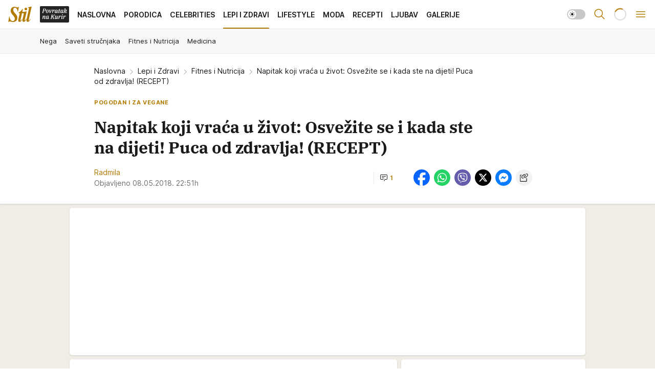

--- FILE ---
content_type: text/html; charset=utf-8
request_url: https://stil.kurir.rs/lepi-zdravi/fitnes-nutricija/84319/napitak-koji-vraca-u-zivot-osvezite-se-i-kada-ste-na-dijeti-puca-od-zdravlja-recept
body_size: 41614
content:
<!DOCTYPE html><html  lang="en-US"><head><meta charset="utf-8"><meta name="viewport" content="width=device-width, initial-scale=1"><script type="importmap">{"imports":{"#entry":"/_nuxt/entry.C4M2rdKW.js"}}</script><script data-cfasync="false">(function(w,d,s,l,i){w[l]=w[l]||[];w[l].push({'gtm.start':
            new Date().getTime(),event:'gtm.js'});var f=d.getElementsByTagName(s)[0],
            j=d.createElement(s),dl=l!='dataLayer'?'&l='+l:'';j.async=true;j.src=
            'https://www.googletagmanager.com/gtm.js?id='+i+dl;f.parentNode.insertBefore(j,f);
            })(window,document,'script','dataLayer','GTM-5PPH8CR');</script><script>'use strict';(function(b,t,q,h,c,e,f,r,u,a,v,w,m,k,n,p,l){l=(d,g)=>{m=new URLSearchParams(q.search);m.has(d)?g=m.get(d):b[h]&&b[h].hasOwnProperty(d)&&(g=b[h][d]);return isNaN(+g)?g:+g};l('pjnx',!1)||(b[h]=b[h]||{},b[c]=b[c]||{},b[c][e]=b[c][e]||[],k=d=>{a.b[d]=performance.now();a.b[f](d)},n=(d,g)=>{for(;0<d.length;)g[f](d.shift())},p=()=>{a.p=b[c][e][f];b[c][e][f]=a.s[f].bind(a.s)},a=b["__"+h]={t:l('pjfsto',3E3),m:l('pjfstom',2),s:[()=>{k("s");b[c].pubads().setTargeting('pjpel',a.b)}],f:d=>{a.p&&
                (k('f'+d),b[c][e][f]=a.p,a.p=!1,n(a.s,b[c][e]))},g:()=>{a.p&&p();k('g');a.r=setTimeout(()=>a.f('t'),a.t+a.b.g*a.m)}},b[c][e].shift&&(n(b[c][e],a.s),a.b=[],b[c][e][f](()=>a.g()),p(),k('v'+r)))})(window,document,location,'pubjelly','googletag','cmd','push',4);</script><script src="https://pubjelly.nxjmp.com/a/main/pubjelly.js?key=na" async onerror="__pubjelly.f('e')"></script><link rel="canonical" href="https://stil.kurir.rs/lepi-zdravi/fitnes-nutricija/84319/napitak-koji-vraca-u-zivot-osvezite-se-i-kada-ste-na-dijeti-puca-od-zdravlja-recept"><script>var googletag = googletag || {}; googletag.cmd = googletag.cmd || [];</script><script src="https://securepubads.g.doubleclick.net/tag/js/gpt.js" async></script><title>Napitak koji vraća u život: Osvežite se i kada ste na dijeti! Puca od zdravlja! (RECEPT) | Stil</title><script async data-cfasync="false">window.googletag=window.googletag||{},window.googletag.cmd=window.googletag.cmd||[];var packs=window.localStorage.getItem("df_packs"),packsParsed=packs&&JSON.parse(packs)||[];try{var a=window.localStorage.getItem("df_packsx"),s=a&&JSON.parse(a)||[];s.length&&(packsParsed=packsParsed.concat(s),packsParsed=Array.from(new Set(packsParsed)));var r,e=window.localStorage.getItem("df_packsy"),t=(e&&JSON.parse(e)||[]).map(function(a){return a.id});t.length&&(packsParsed=packsParsed.concat(t),packsParsed=Array.from(new Set(packsParsed)))}catch(d){}var standardPacks=window.localStorage.getItem("df_sp"),standardPacksParsed=standardPacks&&JSON.parse(standardPacks)||[];try{var g=window.localStorage.getItem("df_spx"),c=g&&JSON.parse(g)||[];c.length&&(standardPacksParsed=standardPacksParsed.concat(c),standardPacksParsed=Array.from(new Set(standardPacksParsed)));var o,n=window.localStorage.getItem("df_spy"),p=(n&&JSON.parse(n)||[]).map(function(a){return a.id});p.length&&(standardPacksParsed=standardPacksParsed.concat(p),standardPacksParsed=Array.from(new Set(standardPacksParsed)))}catch(P){}var platforms=window.localStorage.getItem("df_pl"),platformsParsed=platforms&&(JSON.parse(platforms)||[]);if(platformsParsed&&platformsParsed.length)for(var i=0;i<platformsParsed.length;i++)1===platformsParsed[i]&&packsParsed?window.googletag.cmd.push(function(){window.googletag.pubads().setTargeting("defractal",packsParsed)}):2===platformsParsed[i]&&packsParsed&&packsParsed.length?(window.midasWidgetTargeting=window.midasWidgetTargeting||{},window.midasWidgetTargeting.targetings=window.midasWidgetTargeting.targetings||[],window.midasWidgetTargeting.targetings.push({defractal:packsParsed})):3===platformsParsed[i]&&standardPacksParsed&&standardPacksParsed.length&&window.googletag.cmd.push(function(){window.googletag.pubads().setTargeting("defractal_sp",standardPacksParsed)});</script><script src="https://cdn.mediaoutcast.com/player/1.15.0/js/mov-init.min.js" async></script><script src="https://cdn.krakenoptimize.com/setup/get/7a2b0269-f7c9-4c32-daa8-08d71a5d0627" async body type="text/javascript" data-cfasync="false"></script><script src="https://static.cleverpush.com/channel/loader/s7qJzNDFrXcx8WGJj.js" async></script><script src="https://cdn.defractal.com/scripts/defractal-4-00440018-D8AE-4AA2-888A-6D96BFA98C3E.js" async></script><link rel="stylesheet" href="/_nuxt/entry.Dm9x_KUg.css" crossorigin><link rel="preload" as="font" href="https://static-stil.kurir.rs/fonts/Inter.var.woff2" type="font/woff2" crossorigin><link rel="preload" as="font" href="https://static-stil.kurir.rs/fonts/icomoon/icons.woff" type="font/woff" crossorigin><link rel="preload" as="image" href="https://static-stil.kurir.rs/api/v3/images/592/1184/68356?ts=2025-02-22T03:21:17"><link rel="preload" as="image" href="https://static-stil.kurir.rs/api/v3/images/212/424/225660?ts=2026-01-24T17:04:49"><link rel="preload" as="image" href="https://static-stil.kurir.rs/api/v3/images/212/424/225660?ts=2026-01-24T17:04:49"><link rel="modulepreload" as="script" crossorigin href="/_nuxt/entry.C4M2rdKW.js"><link rel="preload" as="fetch" fetchpriority="low" crossorigin="anonymous" href="/_nuxt/builds/meta/90fb4246-efc5-4229-b671-c54d7d38d83b.json"><script data-cfasync="false">window.gdprAppliesGlobally=true;(function(){function n(e){if(!window.frames[e]){if(document.body&&document.body.firstChild){var t=document.body;var r=document.createElement("iframe");r.style.display="none";r.name=e;r.title=e;t.insertBefore(r,t.firstChild)}else{setTimeout(function(){n(e)},5)}}}function e(r,a,o,s,c){function e(e,t,r,n){if(typeof r!=="function"){return}if(!window[a]){window[a]=[]}var i=false;if(c){i=c(e,n,r)}if(!i){window[a].push({command:e,version:t,callback:r,parameter:n})}}e.stub=true;e.stubVersion=2;function t(n){if(!window[r]||window[r].stub!==true){return}if(!n.data){return}var i=typeof n.data==="string";var e;try{e=i?JSON.parse(n.data):n.data}catch(t){return}if(e[o]){var a=e[o];window[r](a.command,a.version,function(e,t){var r={};r[s]={returnValue:e,success:t,callId:a.callId};n.source.postMessage(i?JSON.stringify(r):r,"*")},a.parameter)}}const smt=window[r];if(typeof smt!=="function"){window[r]=e;if(window.addEventListener){window.addEventListener("message",t,false)}else{window.attachEvent("onmessage",t)}}}e("__uspapi","__uspapiBuffer","__uspapiCall","__uspapiReturn");n("__uspapiLocator");e("__tcfapi","__tcfapiBuffer","__tcfapiCall","__tcfapiReturn");n("__tcfapiLocator");(function(e){var t=document.createElement("link");t.rel="preconnect";t.as="script";var r=document.createElement("link");r.rel="dns-prefetch";r.as="script";var n=document.createElement("link");n.rel="preload";n.as="script";var i=document.createElement("script");i.id="spcloader";i.type="text/javascript";i["async"]=true;i.charset="utf-8";var a="https://sdk.privacy-center.org/"+e+"/loader.js?target="+document.location.hostname;if(window.didomiConfig&&window.didomiConfig.user){var o=window.didomiConfig.user;var s=o.country;var c=o.region;if(s){a=a+"&country="+s;if(c){a=a+"&region="+c}}}t.href="https://sdk.privacy-center.org/";r.href="https://sdk.privacy-center.org/";n.href=a;i.src=a;var d=document.getElementsByTagName("script")[0];d.parentNode.insertBefore(t,d);d.parentNode.insertBefore(r,d);d.parentNode.insertBefore(n,d);d.parentNode.insertBefore(i,d)})("82d80c84-586b-4519-bdef-240ed8c7f096")})();</script><script data-cfasync="false">function scrollDistance(i,n=66){if(!i||"function"!=typeof i)return;let e,o,t,d;window.addEventListener("scroll",function(l){o||(o=window.pageYOffset),window.clearTimeout(e),e=setTimeout(function(){t=window.pageYOffset,i(d=t-o,o,t),o=null,t=null,d=null},n)},!1)}window.didomiOnReady=window.didomiOnReady||[],window.didomiOnReady.push(function(i){i.notice.isVisible()&&scrollDistance(function(n){parseInt(Math.abs(n),10)>198&&i.notice.isVisible()&&i.setUserAgreeToAll()});if(i.notice.isVisible() && window.innerWidth <= 768){document.body.classList.remove("didomi-popup-open","didomi-popup-open-ios")}if(i.notice.isVisible()){document.querySelector(".didomi-popup").addEventListener("click", e=>{console.log(e)})}});</script><script>window.pp_gemius_identifier = 'd7A7W4eTsLadzLw0w9FHUMSZDpDK3A8azzmzCxJMh6f.P7';
                function gemius_pending(i) { window[i] = window[i] || function () { var x = window[i + '_pdata'] = window[i + '_pdata'] || []; x[x.length] = arguments; }; };
                gemius_pending('gemius_hit'); gemius_pending('gemius_event'); gemius_pending('gemius_init'); gemius_pending('pp_gemius_hit'); gemius_pending('pp_gemius_event'); gemius_pending('pp_gemius_init');
                (function (d, t) {
                    try {
                        var gt = d.createElement(t), s = d.getElementsByTagName(t)[0], l = 'http' + ((location.protocol == 'https:') ? 's' : ''); gt.setAttribute('async', 'async');
                        gt.setAttribute('defer', 'defer'); gt.src = l + '://gars.hit.gemius.pl/xgemius.js'; s.parentNode.insertBefore(gt, s);
                    } catch (e) { }
                })(document, 'script');</script><meta name="title" content="Napitak koji vraća u život: Osvežite se i kada ste na dijeti! Puca od zdravlja! (RECEPT)"><meta hid="description" name="description" content="Stil 2024"><meta hid="robots" property="robots" content="max-image-preview:large"><meta hid="og:type" property="og:type" content="website"><meta hid="og:title" property="og:title" content="Napitak koji vraća u život: Osvežite se i kada ste na dijeti! Puca od zdravlja! (RECEPT)"><meta hid="og:description" property="og:description" content="Stil 2024"><meta hid="og:image" property="og:image" content="https://static-stil.kurir.rs/Picture/68356/jpeg/profimedia0318991239.jpg?ts=2025-02-22T03:21:17"><meta hid="og:url" property="og:url" content="https://stil.kurir.rs/lepi-zdravi/fitnes-nutricija/84319/napitak-koji-vraca-u-zivot-osvezite-se-i-kada-ste-na-dijeti-puca-od-zdravlja-recept"><meta hid="twitter:card" name="twitter:card" content="summary_large_image"><meta hid="twitter:title" name="twitter:title" content="Napitak koji vraća u život: Osvežite se i kada ste na dijeti! Puca od zdravlja! (RECEPT)"><meta hid="twitter:description" name="twitter:description" content="Stil 2024"><meta hid="twitter:image" name="twitter:image" content="https://static-stil.kurir.rs/Picture/68356/jpeg/profimedia0318991239.jpg?ts=2025-02-22T03:21:17"><meta hid="twitter.url" name="twitter.url" content="https://stil.kurir.rs/lepi-zdravi/fitnes-nutricija/84319/napitak-koji-vraca-u-zivot-osvezite-se-i-kada-ste-na-dijeti-puca-od-zdravlja-recept"><meta hid="wmg:authors" property="wmg:authors" content="Radmila "><meta hid="authors" property="authors" content="Radmila "><link rel="icon" type="image/svg+xml" href="/favicons/stil/icon.svg" sizes="any"><link rel="icon" type="image/png" href="/favicons/stil/favicon-32x32.png" sizes="32x32"><link rel="icon" type="image/png" href="/favicons/stil/favicon-128x128.png" sizes="128x128"><link rel="apple-touch-icon" type="image/png" href="/favicons/stil/favicon-180x180.png" sizes="180x180"><link rel="icon" type="image/png" href="/favicons/stil/favicon-192x192.png" sizes="192x192"><link rel="icon" type="image/png" href="/favicons/stil/favicon-512x512.png" sizes="512x512"><link rel="alternate" hreflang="sr" href="https://stil.kurir.rs/lepi-zdravi/fitnes-nutricija/84319/napitak-koji-vraca-u-zivot-osvezite-se-i-kada-ste-na-dijeti-puca-od-zdravlja-recept"><link rel="alternate" type="application/rss+xml" title="RSS feed for Naslovna" href="https://www.stil.kurir.rs/rss"><link rel="alternate" type="application/rss+xml" title="RSS feed for Najnovije" href="https://www.stil.kurir.rs/rss/najnovije-vesti"><link rel="alternate" type="application/rss+xml" title="RSS feed for Porodica" href="https://www.stil.kurir.rs/rss/porodica"><link rel="alternate" type="application/rss+xml" title="RSS feed for Celebrities" href="https://www.stil.kurir.rs/rss/celebrities"><link rel="alternate" type="application/rss+xml" title="RSS feed for Lepi & Zdravi" href="https://www.stil.kurir.rs/rss/lepi-zdravi"><link rel="alternate" type="application/rss+xml" title="RSS feed for Lifestyle" href="https://www.stil.kurir.rs/rss/lifestyle"><link rel="alternate" type="application/rss+xml" title="RSS feed for Moda" href="https://www.stil.kurir.rs/rss/moda"><link rel="alternate" type="application/rss+xml" title="RSS feed for Recepti" href="https://www.stil.kurir.rs/rss/recepti"><link rel="alternate" type="application/rss+xml" title="RSS feed for Ljubav" href="https://www.stil.kurir.rs/rss/ljubav"><link rel="alternate" type="application/rss+xml" title="RSS feed for Galerije" href="https://www.stil.kurir.rs/rss/foto-galerije"><link rel="amphtml" href="https://stil.kurir.rs/amp/84319/napitak-koji-vraca-u-zivot-osvezite-se-i-kada-ste-na-dijeti-puca-od-zdravlja-recept"><script type="application/ld+json">{
  "@context": "https://schema.org",
  "@graph": [
    {
      "@type": "NewsMediaOrganization",
      "@id": "https://stil.kurir.rs/#publisher",
      "name": "stil.kurir.rs",
      "alternateName": "Stil",
      "url": "https://stil.kurir.rs/",
      "masthead": "https://stil.kurir.rs/impressum",
      "email": "redakcija.stil@wm.group",
      "address": {
        "@type": "PostalAddress",
        "addressLocality": "Beograd",
        "postalCode": "11000",
        "streetAddress": "Vlajkovićeva 8, Beograd",
        "addressCountry": {
          "@type": "Country",
          "name": "RS"
        }
      },
      "sameAs": [
        "https://www.instagram.com/stil.kurir.rs/",
        "https://www.facebook.com/Stil.kurir.rs/"
      ],
      "logo": {
        "@type": "ImageObject",
        "@id": "https://stil.kurir.rs/#/schema/image/stil-logo",
        "url": "https://stil.kurir.rs/img/kurir-schema.svg",
        "width": 112,
        "height": 112,
        "caption": "Stil Logo"
      },
      "image": {
        "@id": "https://stil.kurir.rs/#/schema/image/stil-logo"
      }
    },
    {
      "@type": "WebSite",
      "@id": "https://stil.kurir.rs/#/schema/website/stilkurirrs",
      "url": "https://stil.kurir.rs/",
      "name": "Stil.kurir.rs",
      "publisher": {
        "@id": "https://stil.kurir.rs/#publisher"
      },
      "potentialAction": {
        "@type": "SearchAction",
        "target": "https://stil.kurir.rs/search/1/1?q={search_term_string}",
        "query-input": "required name=search_term_string"
      }
    },
    {
      "@type": "WebPage",
      "@id": "https://stil.kurir.rs/lepi-zdravi/fitnes-nutricija/84319/napitak-koji-vraca-u-zivot-osvezite-se-i-kada-ste-na-dijeti-puca-od-zdravlja-recept",
      "url": "https://stil.kurir.rs/lepi-zdravi/fitnes-nutricija/84319/napitak-koji-vraca-u-zivot-osvezite-se-i-kada-ste-na-dijeti-puca-od-zdravlja-recept",
      "inLanguage": "sr-Latn",
      "breadcrumb": {
        "@id": "https://stil.kurir.rs/lepi-zdravi/fitnes-nutricija/84319/napitak-koji-vraca-u-zivot-osvezite-se-i-kada-ste-na-dijeti-puca-od-zdravlja-recept#/schema/breadcrumb/a84319"
      },
      "name": "Napitak koji vraća u život: Osvežite se i kada ste na dijeti! Puca od zdravlja! (RECEPT) | Lepi i Zdravi | Fitnes i Nutricija",
      "isPartOf": {
        "@id": "https://stil.kurir.rs/#/schema/website/stilkurirrs"
      },
      "datePublished": "2018-05-08T22:51:00+02:00",
      "dateModified": "2018-05-08T22:51:29+02:00",
      "description": ""
    },
    {
      "@type": "NewsArticle",
      "@id": "https://stil.kurir.rs/lepi-zdravi/fitnes-nutricija/84319/napitak-koji-vraca-u-zivot-osvezite-se-i-kada-ste-na-dijeti-puca-od-zdravlja-recept#/schema/article/a84319",
      "headline": "Napitak koji vraća u život: Osvežite se i kada ste na dijeti! Puca od zdravlja! (RECEPT)",
      "description": "",
      "isPartOf": {
        "@id": "https://stil.kurir.rs/lepi-zdravi/fitnes-nutricija/84319/napitak-koji-vraca-u-zivot-osvezite-se-i-kada-ste-na-dijeti-puca-od-zdravlja-recept"
      },
      "mainEntityOfPage": {
        "@id": "https://stil.kurir.rs/lepi-zdravi/fitnes-nutricija/84319/napitak-koji-vraca-u-zivot-osvezite-se-i-kada-ste-na-dijeti-puca-od-zdravlja-recept"
      },
      "datePublished": "2018-05-08T22:51:00+02:00",
      "dateModified": "2018-05-08T22:51:29+02:00",
      "image": [
        {
          "@type": "ImageObject",
          "width": 1200,
          "height": 675,
          "description": "Napitak koji vraća u život: Osvežite se i kada ste na dijeti! Puca od zdravlja! (RECEPT)",
          "url": "https://static-stil.kurir.rs/Picture/68356/jpeg/profimedia0318991239.jpg?ts=2025-02-22T03:21:17"
        },
        {
          "@type": "ImageObject",
          "width": 1200,
          "height": 1200,
          "description": "Napitak koji vraća u život: Osvežite se i kada ste na dijeti! Puca od zdravlja! (RECEPT)",
          "url": "https://static-stil.kurir.rs/MediumImage/68356/jpeg/profimedia0318991239.jpg?ts=2025-02-22T03:21:17"
        },
        {
          "@type": "ImageObject",
          "width": 1200,
          "height": 900,
          "description": "Napitak koji vraća u život: Osvežite se i kada ste na dijeti! Puca od zdravlja! (RECEPT)",
          "url": "https://static-stil.kurir.rs/Thumbnail/68356/jpeg/profimedia0318991239.jpg?ts=2025-02-22T03:21:17"
        }
      ],
      "keywords": [
        ""
      ],
      "author": [
        {
          "@type": "Person",
          "url": "https://stil.kurir.rs/autor/12174/radmila-",
          "name": "Radmila "
        }
      ],
      "publisher": {
        "@id": "https://stil.kurir.rs/#publisher"
      },
      "isAccessibleForFree": "True"
    },
    {
      "@type": "BreadcrumbList",
      "@id": "https://stil.kurir.rs/lepi-zdravi/fitnes-nutricija/84319/napitak-koji-vraca-u-zivot-osvezite-se-i-kada-ste-na-dijeti-puca-od-zdravlja-recept#/schema/breadcrumb/a84319",
      "itemListElement": [
        {
          "@type": "ListItem",
          "position": 1,
          "item": {
            "@type": "WebPage",
            "@id": "https://stil.kurir.rs/lepi-zdravi",
            "url": "https://stil.kurir.rs/lepi-zdravi",
            "name": "Lepi i Zdravi"
          }
        },
        {
          "@type": "ListItem",
          "position": 2,
          "item": {
            "@type": "WebPage",
            "@id": "https://stil.kurir.rs/lepi-zdravi/fitnes-nutricija",
            "url": "https://stil.kurir.rs/lepi-zdravi/fitnes-nutricija",
            "name": "Fitnes i Nutricija"
          }
        },
        {
          "@type": "ListItem",
          "position": 3,
          "item": {
            "@id": "https://stil.kurir.rs/lepi-zdravi/fitnes-nutricija/84319/napitak-koji-vraca-u-zivot-osvezite-se-i-kada-ste-na-dijeti-puca-od-zdravlja-recept",
            "name": "Napitak koji vraća u život: Osvežite se i kada ste na dijeti! Puca od zdravlja! (RECEPT) | Lepi i Zdravi | Fitnes i Nutricija"
          }
        }
      ]
    }
  ]
}</script><script type="module" src="/_nuxt/entry.C4M2rdKW.js" crossorigin></script></head><body><div id="__nuxt"><div><div class="main light stil page-has-submenu" style=""><!----><header class="header has-submenu"><div class="container"><div class="header__content_wrap"><div class="header__content"><div class="header-logo"><a href="/" class="" title="Stil"><div class="header-logo__wrap"><svg class="logo-dimensions header-logo__image"><use xlink:href="/img/logo/stil.svg?v=28112025#logo-light"></use></svg><span class="header-logo__span">Stil</span></div></a></div><nav class="header-navigation"><div class="header-navigation__wrap"><ul class="header-navigation__list"><!--[--><li class="js_item_55 header-navigation__list-item"><a class="is-custom" href="https://www.kurir.rs/" target="_blank" rel="noopener"><span style="background-color:#232323;color:transparent;"><img src="https://static-stil.kurir.rs/api/v3/staticimages/povrataknakuriritalic3x.png" alt="Povratak na Kurir"><!----></span></a><!----></li><li class="js_item_1 header-navigation__list-item"><a href="/" class="has-no-background"><span style=""><!----><span>Naslovna</span></span></a><!----></li><li class="js_item_2 header-navigation__list-item"><a href="/porodica" class="has-no-background"><span style=""><!----><span>Porodica</span></span></a><!----></li><li class="js_item_6 header-navigation__list-item"><a href="/celebrities" class="has-no-background"><span style=""><!----><span>Celebrities</span></span></a><!----></li><li class="js_item_15 is-active header-navigation__list-item"><a href="/lepi-zdravi" class="has-no-background"><span style=""><!----><span>Lepi i Zdravi</span></span></a><nav class="header__subnavigation isArticle"><div class="header-subnavigation__wrap"><ul class="header-subnavigation__list"><!--[--><li class="js_item_16 header-subnavigation__list-item"><a href="/lepi-zdravi/nega" class="has-no-background"><span style=""><!----><span>Nega</span></span></a><!----></li><li class="js_item_17 header-subnavigation__list-item"><a href="/lepi-zdravi/saveti-strucnjaka" class="has-no-background"><span style=""><!----><span>Saveti stručnjaka</span></span></a><!----></li><li class="is-active js_item_18 header-subnavigation__list-item"><a href="/lepi-zdravi/fitnes-nutricija" class="has-no-background"><span style=""><!----><span>Fitnes i Nutricija</span></span></a><!----></li><li class="js_item_19 header-subnavigation__list-item"><a href="/lepi-zdravi/medicina" class="has-no-background"><span style=""><!----><span>Medicina</span></span></a><!----></li><!--]--></ul><span class="is-hidden header-navigation__list-item is-view-more"><span class="">Još</span> <i class="icon-overflow-menu--vertical view-more-icon" aria-hidden="true"></i><ul class="is-hidden header-subnavigation__children"><!--[--><!--]--></ul></span></div></nav></li><li class="js_item_23 header-navigation__list-item"><a href="/lifestyle" class="has-no-background"><span style=""><!----><span>Lifestyle</span></span></a><!----></li><li class="js_item_36 header-navigation__list-item"><a href="/moda" class="has-no-background"><span style=""><!----><span>Moda</span></span></a><!----></li><li class="js_item_40 header-navigation__list-item"><a href="/recepti" class="has-no-background"><span style=""><!----><span>Recepti</span></span></a><!----></li><li class="js_item_41 header-navigation__list-item"><a href="/ljubav" class="has-no-background"><span style=""><!----><span>Ljubav</span></span></a><!----></li><li class="js_item_52 header-navigation__list-item"><a href="/foto-galerije" class="has-no-background"><span style=""><!----><span>Galerije</span></span></a><!----></li><!--]--></ul></div><span class="is-hidden header-navigation__list-item is-view-more">Još <i class="icon-overflow-menu--vertical view-more-icon" aria-hidden="true"></i><ul class="is-hidden header-subnavigation__children"><!--[--><!--]--></ul></span><!--[--><!--]--></nav><div class="header-extra"><div class="theme-toggle theme-toggle--light"><div class="icon-wrap icon-wrap_light"><i class="icon icon-light--filled" aria-hidden="true"></i></div><div class="icon-wrap icon-wrap_asleep"><i class="icon icon-asleep--filled" aria-hidden="true"></i></div></div><div class="header-extra__icon"><i class="icon-search" aria-hidden="true"></i><div class="header-search"><div class="header-search-wrap"><form><input type="text" class="input" placeholder=" Pretraži Stil"><!----></form><div class="header-search__close"><i aria-hidden="true" class="icon icon-close"></i></div></div></div></div><div class="header-extra__icon" style="display:none;"><i class="icon-headphones-custom" aria-hidden="true"></i></div><!--[--><div class="header-extra__icon isSpinner"><div class="spinner" data-v-eba6742f></div></div><!--]--><div class="header-extra__icon" style="display:none;"><i class="icon-notification" aria-hidden="true"></i></div><div class="header-extra__icon header-extra__menu"><i class="icon-menu" aria-hidden="true"></i></div><div class="navigation-drawer" style="right:-100%;"><div class="navigation-drawer__header"><div class="navigation-drawer__logo"><svg class="navigation-drawer__logo_image"><use xlink:href="/img/logo/stil.svg?v=28112025#logo-drawer-light"></use></svg></div><div class="navigation-drawer__close"><i class="icon-close" aria-hidden="true"></i></div></div><div class="navigation-drawer__tabs"><span class="is-active">Kategorije</span><span class="">Ostalo</span></div><!----><div class="navigation-drawer__footer"><ul class="social-menu__list"><!--[--><li class="social-menu__list-item"><a href="https://www.facebook.com/Stil.kurir.rs/" target="_blank" rel="noopener" aria-label="Facebook"><i class="icon-logo--facebook social-menu__list-icon" aria-hidden="true"></i></a></li><li class="social-menu__list-item"><a href="https://www.instagram.com/stil.kurir.rs/" target="_blank" rel="noopener" aria-label="Instagram"><i class="icon-logo--instagram social-menu__list-icon" aria-hidden="true"></i></a></li><li class="social-menu__list-item"><a href="https://www.tiktok.com/@stil.magazin" target="_blank" rel="noopener" aria-label="TikTok"><i class="icon-logo--tiktok social-menu__list-icon" aria-hidden="true"></i></a></li><li class="social-menu__list-item"><a href="https://stil.kurir.rs/rss-feed" target="_blank" rel="noopener" aria-label="RSS"><i class="icon-logo--rss social-menu__list-icon" aria-hidden="true"></i></a></li><li class="social-menu__list-item"><a href="https://news.google.com/publications/CAAiEFdWsyBIb3hBaWESgTv-_xUqFAgKIhBXVrMgSG94QWlhEoE7_v8V?hl=sr&amp;gl=RS&amp;ceid=RS%3Asr" target="_blank" rel="noopener" aria-label="Google News"><i class="icon-logo--googlenews social-menu__list-icon" aria-hidden="true"></i></a></li><!--]--></ul></div></div></div></div></div></div></header><!--[--><!--]--><div class="generic-page" data-v-b527da3b><div class="main-container wallpaper-helper" data-v-b527da3b data-v-fdf9347c><!--[--><!----><!--[--><div class="wallpaper-wrapper" data-v-fdf9347c><div class="container"><div id="wallpaper-left" class="wallpaper-left wallpaper-watch"></div><div id="wallpaper-right" class="wallpaper-right wallpaper-watch"></div></div></div><div class="main_wrapper" data-v-fdf9347c><div class="container" data-v-fdf9347c><div id="wallpaper-top" class="wallpaper-top"></div></div><div class="article-header" data-v-fdf9347c data-v-86095f06><div class="article-header-wrap" data-v-86095f06><div class="article-header-container" data-v-86095f06><div class="breadcrumbs-wrap" data-v-86095f06 data-v-77f0710d><div class="breadcrumbs" data-v-77f0710d><a href="/" class="breadcrumbs-link" data-v-77f0710d>Naslovna</a><!--[--><div class="breadcrumbs-icon-container" data-v-77f0710d><i class="icon-chevron--right" aria-hidden="true" data-v-77f0710d></i><a href="/lepi-zdravi" class="breadcrumbs-link" data-v-77f0710d>Lepi i Zdravi</a></div><div class="breadcrumbs-icon-container" data-v-77f0710d><i class="icon-chevron--right" aria-hidden="true" data-v-77f0710d></i><a href="/lepi-zdravi/fitnes-nutricija" class="breadcrumbs-link" data-v-77f0710d>Fitnes i Nutricija</a></div><div class="breadcrumbs-icon-container" data-v-77f0710d><i class="icon-chevron--right" aria-hidden="true" data-v-77f0710d></i><span class="breadcrumbs-title" data-v-77f0710d>Napitak koji vraća u život: Osvežite se i kada ste na dijeti! Puca od zdravlja! (RECEPT)</span></div><!--]--></div></div><div class="article-header-labels" data-v-86095f06 data-v-4f4997d9><!----><!----><!----><!----><div class="article-header-labels__label is-subtitle  is-custom card-label card-label-wrap" data-v-4f4997d9 data-v-d3a173a3><!----><!----><span class="label-text" data-v-d3a173a3>Pogodan i za vegane</span></div></div><h1 class="article-header-title" data-v-86095f06>Napitak koji vraća u život: Osvežite se i kada ste na dijeti! Puca od zdravlja! (RECEPT)</h1><strong class="article-header-lead" data-v-86095f06></strong><!----><!----><div class="article-header-author-share" data-v-86095f06><div class="article-header-author-comments" data-v-86095f06><div class="article-header-author-date" data-v-86095f06><div class="author-list" data-v-86095f06><!----><!--[--><!--[--><a href="/autor/12174/radmila-" class="author" data-v-86095f06><!----> Radmila <!----></a><!--]--><!--]--></div><div class="article-header-date" datetime="2018-05-08T22:51:00" data-v-86095f06><time class="article-header-date-published" data-v-86095f06>Objavljeno 08.05.2018. 22:51h  </time><!----></div></div><div class="article-engagement-bar" data-v-86095f06 data-v-c0f3996a><div class="card-engagement-bar card-engagement-bar-wrap" data-v-c0f3996a><div class="card-engagement-bar__left"><!----><!----><!----><div role="button" class="btn"><!--[--><i class="icon-chat"></i><span class="comment-counter">1</span><!--]--></div></div><!----></div></div></div><div class="article-exposed-share" data-v-86095f06 data-v-5d9026f4><div class="tooltip-box card-share-wrap" data-v-5d9026f4 data-v-2f96c82c><!--[--><!--[--><a role="button" class="tooltip-box__item facebook" data-v-2f96c82c><svg viewBox="0 0 32 32" class="icon facebook" data-v-2f96c82c><use xlink:href="/img/sprite-shares-02042025.svg#facebook-sign" data-v-2f96c82c></use></svg></a><!--]--><!--[--><a role="button" class="tooltip-box__item whatsapp" data-v-2f96c82c><svg viewBox="0 0 24 24" class="icon whatsapp" data-v-2f96c82c><use xlink:href="/img/sprite-shares-02042025.svg#whatsapp" data-v-2f96c82c></use></svg></a><!--]--><!--[--><a role="button" class="tooltip-box__item viber" data-v-2f96c82c><svg viewBox="0 0 24 24" class="icon viber" data-v-2f96c82c><use xlink:href="/img/sprite-shares-02042025.svg#viber" data-v-2f96c82c></use></svg></a><!--]--><!--[--><a role="button" class="tooltip-box__item twitter" data-v-2f96c82c><svg viewBox="0 0 24 24" class="icon twitter" data-v-2f96c82c><use xlink:href="/img/sprite-shares-02042025.svg#twitter" data-v-2f96c82c></use></svg></a><!--]--><!--[--><a role="button" class="tooltip-box__item messenger" data-v-2f96c82c><svg viewBox="0 0 24 24" class="icon messenger" data-v-2f96c82c><use xlink:href="/img/sprite-shares-02042025.svg#messenger" data-v-2f96c82c></use></svg></a><!--]--><!--]--><a role="button" class="tooltip-box__item copy-link" data-v-2f96c82c><svg viewBox="0 0 24 24" class="icon copy-link" data-v-2f96c82c><use xlink:href="/img/sprite-shares-02042025.svg#copy--link-adapted" data-v-2f96c82c></use></svg></a></div></div></div></div></div></div><div class="container" data-v-fdf9347c><!--[--><!--[--><!----><!--]--><!--[--><div class="container placeholder250px gptArticleTop" data-v-fdf9347c><div class="gpt-ad-banner"><div position="0" lazy="false"></div></div></div><!--]--><!--[--><div class="article-main" data-v-fdf9347c><div class="is-main article-content with-sidebar" data-v-1df6af20><div class="full-width" data-v-1df6af20><div class="sticky-scroll-container isSticky" data-v-1df6af20><!--[--><!--[--><div class="generic-component" data-v-1df6af20 data-v-a6cdc878><article class="" data-v-a6cdc878><div class="article-big-image" is-storytelling="false" data-v-054972ff><figure class="big-image-container" data-v-054972ff><div class="card-image-container big-image-container__image" style="aspect-ratio:1.510204081632653;" data-v-054972ff data-v-5dd722de><picture class="" data-v-5dd722de><!--[--><source media="(max-width: 1023px)" srcset="https://static-stil.kurir.rs/api/v3/images/592/1184/68356?ts=2025-02-22T03:21:17,
https://static-stil.kurir.rs/api/v3/images/960/1920/68356?ts=2025-02-22T03:21:17 1.5x" data-v-5dd722de><source media="(min-width: 1024px)" srcset="https://static-stil.kurir.rs/api/v3/images/960/1920/68356?ts=2025-02-22T03:21:17" data-v-5dd722de><!--]--><img src="https://static-stil.kurir.rs/api/v3/images/592/1184/68356?ts=2025-02-22T03:21:17" srcset="https://static-stil.kurir.rs/api/v3/images/592/1184/68356?ts=2025-02-22T03:21:17,
https://static-stil.kurir.rs/api/v3/images/960/1920/68356?ts=2025-02-22T03:21:17 1.5x" alt="profimedia0318991239.jpg" class="" style="" data-v-5dd722de></picture></div><figcaption class="big-image-source" data-v-054972ff><!----><span class="big-image-source-copy" data-v-054972ff>Foto:&nbsp;Profimedia</span></figcaption></figure></div><!----><div class="article-body"><!----><!----><!--[--><!--[--><!----><!----><!--]--><!--[--><div class="article-rte" document-template="Article"> <p>Kada mršavite i strogo vodite računa o ishrani neke zdrave namirnice mogu lako da vam dosade. Isprobajte ovaj proteinski šejk. Nećete odstupiti od dijete, a unećete neke nove ukuse.</p> </div><!----><!--]--><!--[--><div class="article-rte paragrafNumber_2" document-template="Article"> <p></p> </div><!----><!--]--><!--[--><div class="article-rte paragrafNumber_3" document-template="Article"> <p>Smuti ovako pripremljen je pogodan za vegane, ali i za sve koji maksimalno paze na ishranu jer je bezglutenski, bez soje, bez lecitina, bez rafinisanog šećera i idealan je za osobe na restriktivnoj dijeti.</p> </div><!----><!--]--><!--[--><div class="article-rte" document-template="Article"> <p></p> </div><!----><!--]--><!--[--><div class="article-rte" document-template="Article"> <p>Kada mršavite i strogo vodite računa o ishrani neke zdrave namirnice mogu lako da vam dosade. Isprobajte ovaj proteinski šejk. Nećete odstupiti od dijete, a unećete neke nove ukuse.</p> </div><!----><!--]--><!--[--><div class="article-rte" document-template="Article"> <p></p> </div><!----><!--]--><!--[--><div class="article-rte" document-template="Article"> <p><strong>Potrebno je:</strong></p> </div><!----><!--]--><!--[--><div class="article-rte" document-template="Article"> <p></p> </div><!----><!--]--><!--[--><div class="article-rte" document-template="Article"> <p>- 300 ml bademovog mleka<br />
- 1 banana<br />
- 1 kašika <a class="intextTag" data-taglink="Spirulina" href="http://stil.kurir.rs/tag/78919/spirulina">spiruline</a><br />
- 3 kašike konopljinih proteina<br />
- 1 kašičica organskog maka u prahu</p> </div><!----><!--]--><!--[--><div class="article-rte" document-template="Article"> <p></p> </div><!----><!--]--><!--[--><div class="article-rte" document-template="Article"> <p><a href="https://stil.kurir.rs/lepi-zdravi/nega/83733/mrsavite-dok-spavate-uz-ove-navike-kilogrami-ce-nestajati-tokom-sna" target="_blank">Mršavite dok spavate: Uz ove navike kilogrami će nestajati tokom sna!</a></p> </div><!----><!--]--><!--[--><div class="article-rte" document-template="Article"> <figure class="elWrap imgFull"> </div><!----><!--]--><!--[--><div class="article-image" document-template="Article" data-v-986aba4a><figure class="article-image__container" style="aspect-ratio:1.4970059880239521;" data-v-986aba4a><div class="card-image-container" data-v-986aba4a data-v-5dd722de><picture class="" data-v-5dd722de><!--[--><source media="(max-width: 1023px)" srcset="https://static-stil.kurir.rs/api/v3/images/592/1184/65181?ts=2025-02-22T03:28:59,
https://static-stil.kurir.rs/api/v3/images/960/1920/65181?ts=2025-02-22T03:28:59 1.5x" data-v-5dd722de><source media="(min-width: 1024px)" srcset="https://static-stil.kurir.rs/api/v3/images/960/1920/65181?ts=2025-02-22T03:28:59" data-v-5dd722de><!--]--><img src="https://static-stil.kurir.rs/api/v3/images/592/1184/65181?ts=2025-02-22T03:28:59" srcset="https://static-stil.kurir.rs/api/v3/images/592/1184/65181?ts=2025-02-22T03:28:59,
https://static-stil.kurir.rs/api/v3/images/960/1920/65181?ts=2025-02-22T03:28:59 1.5x" alt="shutterstock-601045283.jpg" class="" loading="lazy" style="" data-v-5dd722de></picture></div></figure><div class="article-image__details" data-v-986aba4a><!----><span class="article-image__details-copy" data-v-986aba4a>Foto:&nbsp;Shutterstock</span></div></div><!----><!--]--><!--[--><div class="article-rte" document-template="Article"> </figure> </div><!----><!--]--><!--[--><div class="article-rte" document-template="Article"> <p><strong>Priprema:</strong></p> </div><!----><!--]--><!--[--><div class="article-rte" document-template="Article"> <p></p> </div><!----><!--]--><!--[--><div class="article-rte" document-template="Article"> <p>Dodaj sve sastojke u blender.</p> </div><!----><!--]--><!--[--><div class="article-rte" document-template="Article"> <p></p> </div><!----><!--]--><!--[--><div class="article-rte" document-template="Article"> <p>Dok masa ne postane glatka miksujte i popijte na prazan stomak. Najbolje kad osetite glad. Isprobajte i neke druge sastojke kao što su spanać, agrum i slično.</p> </div><!----><!--]--><!--[--><div class="article-rte" document-template="Article"> <div class="wdgRelated elRelated fixed relcard"><div class="relItem" id="stil_article_84217"><a href="/lepi-zdravi/nutricija/84217/medicinska-dijeta-skida-2-kilograma-za-5-dana-ishrana-koju-je-smislio-kardiolog-ima-odlicne-efekte"> </div><!----><!--]--><!--[--><div class="article-image" document-template="Article" data-v-986aba4a><figure class="article-image__container" style="aspect-ratio:1.248945147679325;" data-v-986aba4a><div class="card-image-container" data-v-986aba4a data-v-5dd722de><picture class="" data-v-5dd722de><!--[--><source media="(max-width: 1023px)" srcset="https://static-stil.kurir.rs/api/v3/images/592/1184/74912?ts=2025-02-22T03:07:21,
https://static-stil.kurir.rs/api/v3/images/960/1920/74912?ts=2025-02-22T03:07:21 1.5x" data-v-5dd722de><source media="(min-width: 1024px)" srcset="https://static-stil.kurir.rs/api/v3/images/960/1920/74912?ts=2025-02-22T03:07:21" data-v-5dd722de><!--]--><img src="https://static-stil.kurir.rs/api/v3/images/592/1184/74912?ts=2025-02-22T03:07:21" srcset="https://static-stil.kurir.rs/api/v3/images/592/1184/74912?ts=2025-02-22T03:07:21,
https://static-stil.kurir.rs/api/v3/images/960/1920/74912?ts=2025-02-22T03:07:21 1.5x" alt="shutterstock-178141940.jpg" class="" loading="lazy" style="" data-v-5dd722de></picture></div></figure><div class="article-image__details" data-v-986aba4a><!----><span class="article-image__details-copy" data-v-986aba4a>Foto:&nbsp;Shutterstock</span></div></div><!----><!--]--><!--[--><div class="article-rte" document-template="Article"> </a><h2 class="title"><a href="/lepi-zdravi/nutricija/84217/medicinska-dijeta-skida-2-kilograma-za-5-dana-ishrana-koju-je-smislio-kardiolog-ima-odlicne-efekte">Medicinska dijeta skida 2 kilograma za 5 dana: Ishrana koju je smislio kardiolog ima odlične efekte!</a></h2></div></div> </div><!----><!--]--><!--[--><div class="article-rte" document-template="Article"> <p></p> </div><!----><!--]--><!--[--><!----><!----><!--]--><!--[--><div class="article-rte" document-template="Article"> <p>Nećete odstupiti od dijete, a unećete neke nove ukuse.</p> </div><!----><!--]--><!--]--><!----><!----></div><!----><!----></article></div><!--]--><!--[--><div class="generic-component" data-v-1df6af20 data-v-a6cdc878><div class="article-progression" data-v-a6cdc878 data-v-433eddf0><a href="/lepi-zdravi/84269/kako-skinuti-kilograme-pre-leta-2-saveta-za-brze-mrsavljenje-koji-dokazano-pale" class="article-progression__link" data-v-433eddf0><span class="arrow is-left" data-v-433eddf0></span>Prethodna vest</a><a href="/lepi-zdravi/84257/sta-kompletno-preciscava-organizam-ovim-su-odusevljeni-svi-nutricionisti-sveta" class="article-progression__link" data-v-433eddf0><span class="arrow is-right" data-v-433eddf0></span>Sledeća vest</a></div></div><!--]--><!--[--><div class="generic-component" data-v-1df6af20 data-v-a6cdc878><div class="article-facebook-like" data-v-a6cdc878 data-v-90a1a98b><a href="https://www.facebook.com/Stil.kurir.rs" rel="noopener noreferrer" class="btn btn--full btn--prim" data-v-90a1a98b><span data-v-90a1a98b>Pratite Stil magazin na facebooku</span></a><div class="fb-like" data-href="https://www.facebook.com/Stil.kurir.rs" data-lazy="true" data-layout="button_count" data-size="large" data-share="false" data-v-90a1a98b></div></div></div><!--]--><!--[--><div class="generic-component" data-v-1df6af20 data-v-a6cdc878><section class="article-tags" data-v-a6cdc878 data-v-0c543b8f><div class="article-tags__title" data-v-0c543b8f>Tagovi</div><ul class="article-tags__list" data-v-0c543b8f><!--[--><li class="article-tags__tag" data-v-0c543b8f><a href="/tag/15638/bademovo-mleko" class="article-tags__tag-link" data-v-0c543b8f>Bademovo mleko</a></li><li class="article-tags__tag" data-v-0c543b8f><a href="/tag/74393/banana" class="article-tags__tag-link" data-v-0c543b8f>Banana</a></li><li class="article-tags__tag" data-v-0c543b8f><a href="/tag/86677/konopljini-proteini" class="article-tags__tag-link" data-v-0c543b8f>Konopljini proteini</a></li><li class="article-tags__tag" data-v-0c543b8f><a href="/tag/21785/mak" class="article-tags__tag-link" data-v-0c543b8f>Mak</a></li><li class="article-tags__tag" data-v-0c543b8f><a href="/tag/687/dijeta" class="article-tags__tag-link" data-v-0c543b8f>Dijeta</a></li><li class="article-tags__tag" data-v-0c543b8f><a href="/tag/4652/mrsavljenje" class="article-tags__tag-link" data-v-0c543b8f>Mršavljenje</a></li><li class="article-tags__tag" data-v-0c543b8f><a href="/tag/17750/sejk" class="article-tags__tag-link" data-v-0c543b8f>Šejk</a></li><li class="article-tags__tag" data-v-0c543b8f><a href="/tag/7286/napitak" class="article-tags__tag-link" data-v-0c543b8f>Napitak</a></li><!--]--></ul></section></div><!--]--><!--[--><div class="generic-component" data-v-1df6af20 data-v-a6cdc878><section class="article-communities" data-v-a6cdc878 data-v-e6b6c6d9><div class="article-communities-header" data-v-e6b6c6d9><span class="article-communities-title" data-v-e6b6c6d9>Budi deo Stil zajednice.</span></div><ul class="article-communities-list" data-v-e6b6c6d9><!--[--><li class="article-communities-list-item" data-v-e6b6c6d9><a href="https://www.instagram.com/stil.kurir.rs/" target="_blank" rel="noopener" aria-label="Instagram" class="instagram" data-v-e6b6c6d9><svg viewBox="0 0 24 24" class="icon" data-v-e6b6c6d9><use xlink:href="/img/sprite-shares-02042025.svg#instagram" data-v-e6b6c6d9></use></svg><span class="article-communities-list-item-name" data-v-e6b6c6d9>Instagram</span></a></li><li class="article-communities-list-item" data-v-e6b6c6d9><a href="https://www.facebook.com/Stil.kurir.rs/" target="_blank" rel="noopener" aria-label="Facebook" class="facebook" data-v-e6b6c6d9><svg viewBox="0 0 24 24" class="icon" data-v-e6b6c6d9><use xlink:href="/img/sprite-shares-02042025.svg#facebook-monochrome" data-v-e6b6c6d9></use></svg><span class="article-communities-list-item-name" data-v-e6b6c6d9>Facebook</span></a></li><li class="article-communities-list-item" data-v-e6b6c6d9><a href="https://www.tiktok.com/@stil.magazin" target="_blank" rel="noopener" aria-label="TikTok" class="tiktok" data-v-e6b6c6d9><svg viewBox="0 0 24 24" class="icon" data-v-e6b6c6d9><use xlink:href="/img/sprite-shares-02042025.svg#channel-tiktok-dark" data-v-e6b6c6d9></use></svg><span class="article-communities-list-item-name" data-v-e6b6c6d9>TikTok</span></a></li><li class="article-communities-list-item" data-v-e6b6c6d9><a href="https://news.google.com/publications/CAAiEFdWsyBIb3hBaWESgTv-_xUqFAgKIhBXVrMgSG94QWlhEoE7_v8V?hl=sr&amp;gl=RS&amp;ceid=RS%3Asr" target="_blank" rel="noopener" aria-label="Google News" class="googlenews" data-v-e6b6c6d9><svg viewBox="0 0 24 24" class="icon" data-v-e6b6c6d9><use xlink:href="/img/sprite-shares-02042025.svg#channel-googlenews-light" data-v-e6b6c6d9></use></svg><span class="article-communities-list-item-name" data-v-e6b6c6d9>Google News</span></a></li><!--]--></ul></section></div><!--]--><!--[--><div class="generic-component isSticky isBottom" data-v-1df6af20 data-v-a6cdc878><div class="article-engagement-bar" data-v-a6cdc878 data-v-c0f3996a><div class="card-engagement-bar card-engagement-bar-wrap" data-v-c0f3996a><div class="card-engagement-bar__left"><div role="button" class="btn"><i class="icon-thumbs-up"></i><!----><!----><!----><!--[-->Reaguj<!--]--></div><!----><div class="card-divider card-divider-wrap"></div><div role="button" class="btn"><!--[--><i class="icon-chat"></i><span class="comment-counter">1</span><!--]--></div></div><div class="inArticle card-engagement-bar__right"><div class="card-divider card-divider-wrap"></div><span role="button" aria-label="share" class="btn--round"><i class="icon-share"></i></span><!----></div></div></div></div><!--]--><!--]--></div></div></div><aside class="article-sidebar" data-v-1d5f7d48><div class="scroll-reference-start isSticky" data-v-1d5f7d48><!--[--><div class="generic-component" data-v-1d5f7d48 data-v-a6cdc878><div class="social-channels" data-v-a6cdc878 data-v-a7f7f20d><div class="social-channels-header" data-v-a7f7f20d><span class="social-channels-title" data-v-a7f7f20d>Pratite nas na</span></div><ul class="social-channels-list" data-v-a7f7f20d><!--[--><li class="social-channels-list-item" data-v-a7f7f20d><a href="https://www.facebook.com/Stil.kurir.rs/" target="_blank" rel="noopener" aria-label="Facebook" data-v-a7f7f20d><svg viewBox="0 0 24 24" class="icon" data-v-a7f7f20d><use xlink:href="/img/sprite-shares-02042025.svg#channel-facebook-light" data-v-a7f7f20d></use></svg></a></li><li class="social-channels-list-item" data-v-a7f7f20d><a href="https://www.instagram.com/stil.kurir.rs/" target="_blank" rel="noopener" aria-label="Instagram" data-v-a7f7f20d><svg viewBox="0 0 24 24" class="icon" data-v-a7f7f20d><use xlink:href="/img/sprite-shares-02042025.svg#channel-instagram-light" data-v-a7f7f20d></use></svg></a></li><li class="social-channels-list-item" data-v-a7f7f20d><a href="https://www.tiktok.com/@stil.magazin" target="_blank" rel="noopener" aria-label="TikTok" data-v-a7f7f20d><svg viewBox="0 0 24 24" class="icon" data-v-a7f7f20d><use xlink:href="/img/sprite-shares-02042025.svg#channel-tiktok-light" data-v-a7f7f20d></use></svg></a></li><li class="social-channels-list-item" data-v-a7f7f20d><a href="https://stil.kurir.rs/rss-feed" target="_blank" rel="noopener" aria-label="RSS" data-v-a7f7f20d><svg viewBox="0 0 24 24" class="icon" data-v-a7f7f20d><use xlink:href="/img/sprite-shares-02042025.svg#channel-rss-light" data-v-a7f7f20d></use></svg></a></li><li class="social-channels-list-item" data-v-a7f7f20d><a href="https://news.google.com/publications/CAAiEFdWsyBIb3hBaWESgTv-_xUqFAgKIhBXVrMgSG94QWlhEoE7_v8V?hl=sr&amp;gl=RS&amp;ceid=RS%3Asr" target="_blank" rel="noopener" aria-label="Google News" data-v-a7f7f20d><svg viewBox="0 0 24 24" class="icon" data-v-a7f7f20d><use xlink:href="/img/sprite-shares-02042025.svg#channel-googlenews-light" data-v-a7f7f20d></use></svg></a></li><!--]--></ul></div></div><div class="generic-component" data-v-1d5f7d48 data-v-a6cdc878><div class="container" data-v-a6cdc878><div class="gpt-ad-banner"><div position="0" lazy="false"></div></div></div></div><div class="generic-component" data-v-1d5f7d48 data-v-a6cdc878><div class="tabbed-content" data-v-a6cdc878 data-v-b134df60><div class="tabs-container" data-v-b134df60><!--[--><div class="is-active tab" data-v-b134df60>Najnovije</div><div class="tab" data-v-b134df60>Komentari</div><!--]--></div><div class="tab-contents-container" data-v-b134df60><!--[--><div class="is-active tab-content" data-v-b134df60><div class="news-list-1x-no-spacing" show-engagement-bar="false" is-standalone-widget="false" data-v-b134df60 data-v-bf75dca6><div class="no-padding" data-v-bf75dca6 data-v-8cf1da25><!----><div class="" data-v-8cf1da25><!--[--><!--[--><!----><div class="feed-list-item" data-v-8cf1da25><!----><div class="card card-wrap type-news-card-c" is-archive-date="false" data-v-8cf1da25 data-v-e0bd3699><a href="/porodica/enterijer/251140/5-stvari-koje-treba-znati-o-renoviranju-kuhinje-u-2026" class="card-link" rel="rel"><!--[--><!--[--><!--]--><div class="card-content"><div class="card-text-content"><!--[--><div class="card-labels-wrap" data-v-e0bd3699><div class="card-labels" data-v-e0bd3699 data-v-90f034e1><!----><!----><!----><!----><!----><!----><!----><!----><div class="is-secondary  is-custom card-label card-label-wrap" data-v-90f034e1 data-v-d3a173a3><!----><!----><span class="label-text" data-v-d3a173a3>Enterijer</span></div><!----><!----></div></div><!--]--><!--[--><div class="card-title" data-v-e0bd3699><!----><h2 class="title isTitleLighter" data-v-e0bd3699>5 stvari koje obavezno morate znati ako planirate da renovirate kuhinju ove godine: Ne dozvolite da vam izgleda jeftino i staromodno</h2></div><!--]--><!--[--><!--]--><!--[--><!--]--><!----></div><!--[--><div class="card-multimedia__content" data-v-e0bd3699><!----><div class="card-multimedia card-multimedia-wrap is-sidebar" is-small="true" data-v-e0bd3699 data-v-0706ceca><!--[--><!--[--><figure class="" data-v-0706ceca><div class="card-image-container" data-v-0706ceca data-v-5dd722de><picture class="" data-v-5dd722de><!--[--><source media="(max-width: 1023px)" srcset="https://static-stil.kurir.rs/api/v3/images/212/424/225660?ts=2026-01-24T17:04:49" data-v-5dd722de><source media="(min-width: 1024px)" srcset="https://static-stil.kurir.rs/api/v3/images/212/424/225660?ts=2026-01-24T17:04:49" data-v-5dd722de><!--]--><img src="https://static-stil.kurir.rs/api/v3/images/212/424/225660?ts=2026-01-24T17:04:49" srcset="https://static-stil.kurir.rs/api/v3/images/212/424/225660?ts=2026-01-24T17:04:49" alt="Stara kuhinja" class="" style="" data-v-5dd722de></picture></div><div class="multimedia-icon-wrapper" data-v-0706ceca><div class="is-custom card-label card-label-wrap card-label-wrap has-icon is-video" data-v-0706ceca data-v-d3a173a3><!----><i class="icon-play" data-v-d3a173a3></i><!----></div><!----></div><!----></figure><!--]--><!--]--></div></div><!--]--></div><!----><!--]--></a><!--[--><!--]--><!----></div></div><!--[--><!----><!--]--><!--]--><!--[--><!----><div class="feed-list-item" data-v-8cf1da25><div class="card-divider card-divider-wrap card-divider" data-v-8cf1da25 data-v-49e31b96></div><div class="card card-wrap type-news-card-c" is-archive-date="false" data-v-8cf1da25 data-v-e0bd3699><a href="/ljubav/251136/ispovest-zene-koja-je-posle-17-godina-otkrila-svekrvin-plan" class="card-link" rel="rel"><!--[--><!--[--><!--]--><div class="card-content"><div class="card-text-content"><!--[--><div class="card-labels-wrap" data-v-e0bd3699><div class="card-labels" data-v-e0bd3699 data-v-90f034e1><!----><!----><!----><!----><!----><!----><!----><!----><div class="is-secondary  is-custom card-label card-label-wrap" data-v-90f034e1 data-v-d3a173a3><!----><!----><span class="label-text" data-v-d3a173a3>Ljubav</span></div><!----><!----></div></div><!--]--><!--[--><div class="card-title" data-v-e0bd3699><!----><h2 class="title isTitleLighter" data-v-e0bd3699>&quot;Kao mlada sam htela da se udam za čoveka kog sam volela, a on me je bez objašnjenja ostavio: Posle 17 godina stiže mi pismo koje me je zaledilo&quot;</h2></div><!--]--><!--[--><!--]--><!--[--><!--]--><!----></div><!--[--><div class="card-multimedia__content" data-v-e0bd3699><!----><div class="card-multimedia card-multimedia-wrap is-sidebar" is-small="true" data-v-e0bd3699 data-v-0706ceca><!--[--><!--[--><figure class="" data-v-0706ceca><div class="card-image-container" data-v-0706ceca data-v-5dd722de><picture class="" data-v-5dd722de><!--[--><source media="(max-width: 1023px)" srcset="https://static-stil.kurir.rs/api/v3/images/212/424/153347?ts=2026-01-24T16:53:05" data-v-5dd722de><source media="(min-width: 1024px)" srcset="https://static-stil.kurir.rs/api/v3/images/212/424/153347?ts=2026-01-24T16:53:05" data-v-5dd722de><!--]--><img src="https://static-stil.kurir.rs/api/v3/images/212/424/153347?ts=2026-01-24T16:53:05" srcset="https://static-stil.kurir.rs/api/v3/images/212/424/153347?ts=2026-01-24T16:53:05" alt="starija-zena2.jpg" class="" loading="lazy" style="" data-v-5dd722de></picture></div><div class="multimedia-icon-wrapper" data-v-0706ceca><div class="is-custom card-label card-label-wrap card-label-wrap has-icon is-video" data-v-0706ceca data-v-d3a173a3><!----><i class="icon-play" data-v-d3a173a3></i><!----></div><!----></div><!----></figure><!--]--><!--]--></div></div><!--]--></div><!----><!--]--></a><!--[--><!--]--><!----></div></div><!--[--><!----><!--]--><!--]--><!--[--><!----><div class="feed-list-item" data-v-8cf1da25><div class="card-divider card-divider-wrap card-divider" data-v-8cf1da25 data-v-49e31b96></div><div class="card card-wrap type-news-card-c" is-archive-date="false" data-v-8cf1da25 data-v-e0bd3699><a href="/lepi-zdravi/medicina/251132/gipsar-koji-je-otkrio-da-boluje-od-najtezeg-oblika-raka" class="card-link" rel="rel"><!--[--><!--[--><!--]--><div class="card-content"><div class="card-text-content"><!--[--><div class="card-labels-wrap" data-v-e0bd3699><div class="card-labels" data-v-e0bd3699 data-v-90f034e1><!----><!----><!----><!----><!----><!----><!----><!----><div class="is-secondary  is-custom card-label card-label-wrap" data-v-90f034e1 data-v-d3a173a3><!----><!----><span class="label-text" data-v-d3a173a3>Medicina</span></div><!----><!----></div></div><!--]--><!--[--><div class="card-title" data-v-e0bd3699><!----><h2 class="title isTitleLighter" data-v-e0bd3699>&quot;Radio sam kao gipsar, hranio se zdravo, a onda je krenuo bol u leđima: Mislio sam da sam se istegao na poslu, a zapravo je bio simptom najtežeg raka&quot;</h2></div><!--]--><!--[--><!--]--><!--[--><!--]--><!----></div><!--[--><div class="card-multimedia__content" data-v-e0bd3699><!----><div class="card-multimedia card-multimedia-wrap is-sidebar" is-small="true" data-v-e0bd3699 data-v-0706ceca><!--[--><!--[--><figure class="" data-v-0706ceca><div class="card-image-container" data-v-0706ceca data-v-5dd722de><picture class="" data-v-5dd722de><!--[--><source media="(max-width: 1023px)" srcset="https://static-stil.kurir.rs/api/v3/images/212/424/229492?ts=2026-01-24T15:23:12" data-v-5dd722de><source media="(min-width: 1024px)" srcset="https://static-stil.kurir.rs/api/v3/images/212/424/229492?ts=2026-01-24T15:23:12" data-v-5dd722de><!--]--><img src="https://static-stil.kurir.rs/api/v3/images/212/424/229492?ts=2026-01-24T15:23:12" srcset="https://static-stil.kurir.rs/api/v3/images/212/424/229492?ts=2026-01-24T15:23:12" alt="Kris Kuk" class="" loading="lazy" style="" data-v-5dd722de></picture></div><div class="multimedia-icon-wrapper" data-v-0706ceca><div class="is-custom card-label card-label-wrap card-label-wrap has-icon is-video" data-v-0706ceca data-v-d3a173a3><!----><i class="icon-play" data-v-d3a173a3></i><!----></div><!----></div><!----></figure><!--]--><!--]--></div></div><!--]--></div><!----><!--]--></a><!--[--><!--]--><!----></div></div><!--[--><!----><!--]--><!--]--><!--[--><!----><div class="feed-list-item" data-v-8cf1da25><div class="card-divider card-divider-wrap card-divider" data-v-8cf1da25 data-v-49e31b96></div><div class="card card-wrap type-news-card-c" is-archive-date="false" data-v-8cf1da25 data-v-e0bd3699><a href="/lifestyle/251131/trik-koji-ce-naterati-druge-da-vas-ne-potcenjuju" class="card-link" rel="rel"><!--[--><!--[--><!--]--><div class="card-content"><div class="card-text-content"><!--[--><div class="card-labels-wrap" data-v-e0bd3699><div class="card-labels" data-v-e0bd3699 data-v-90f034e1><!----><!----><!----><!----><!----><!----><!----><!----><div class="is-secondary  is-custom card-label card-label-wrap" data-v-90f034e1 data-v-d3a173a3><!----><!----><span class="label-text" data-v-d3a173a3>Lifestyle</span></div><!----><!----></div></div><!--]--><!--[--><div class="card-title" data-v-e0bd3699><!----><h2 class="title isTitleLighter" data-v-e0bd3699>Trik koji će naterati druge da vas ne potcenjuju</h2></div><!--]--><!--[--><!--]--><!--[--><!--]--><!----></div><!--[--><div class="card-multimedia__content" data-v-e0bd3699><!----><div class="card-multimedia card-multimedia-wrap is-sidebar" is-small="true" data-v-e0bd3699 data-v-0706ceca><!--[--><!--[--><figure class="" data-v-0706ceca><div class="card-image-container" data-v-0706ceca data-v-5dd722de><picture class="" data-v-5dd722de><!--[--><source media="(max-width: 1023px)" srcset="https://static-stil.kurir.rs/api/v3/images/212/424/161942?ts=2025-02-21T23:25:37" data-v-5dd722de><source media="(min-width: 1024px)" srcset="https://static-stil.kurir.rs/api/v3/images/212/424/161942?ts=2025-02-21T23:25:37" data-v-5dd722de><!--]--><img src="https://static-stil.kurir.rs/api/v3/images/212/424/161942?ts=2025-02-21T23:25:37" srcset="https://static-stil.kurir.rs/api/v3/images/212/424/161942?ts=2025-02-21T23:25:37" alt="shutterstock-508794661.jpg" class="" loading="lazy" style="" data-v-5dd722de></picture></div><div class="multimedia-icon-wrapper" data-v-0706ceca><div class="is-custom card-label card-label-wrap card-label-wrap has-icon is-video" data-v-0706ceca data-v-d3a173a3><!----><i class="icon-play" data-v-d3a173a3></i><!----></div><!----></div><!----></figure><!--]--><!--]--></div></div><!--]--></div><!----><!--]--></a><!--[--><!--]--><!----></div></div><!--[--><!----><!--]--><!--]--><!--[--><!----><div class="feed-list-item" data-v-8cf1da25><div class="card-divider card-divider-wrap card-divider" data-v-8cf1da25 data-v-49e31b96></div><div class="card card-wrap type-news-card-c" is-archive-date="false" data-v-8cf1da25 data-v-e0bd3699><a href="/lifestyle/horoskop/251130/3-znaka-koja-ocekuje-ogromna-sreca-u-februaru-2026" class="card-link" rel="rel"><!--[--><!--[--><!--]--><div class="card-content"><div class="card-text-content"><!--[--><div class="card-labels-wrap" data-v-e0bd3699><div class="card-labels" data-v-e0bd3699 data-v-90f034e1><!----><!----><!----><!----><!----><!----><!----><!----><div class="is-secondary  is-custom card-label card-label-wrap" data-v-90f034e1 data-v-d3a173a3><!----><!----><span class="label-text" data-v-d3a173a3>Horoskop</span></div><!----><!----></div></div><!--]--><!--[--><div class="card-title" data-v-e0bd3699><!----><h2 class="title isTitleLighter" data-v-e0bd3699>Ova 3 znaka očekuje ogromna sreća u februaru: Kupaće se u novcu</h2></div><!--]--><!--[--><!--]--><!--[--><!--]--><!----></div><!--[--><div class="card-multimedia__content" data-v-e0bd3699><!----><div class="card-multimedia card-multimedia-wrap is-sidebar" is-small="true" data-v-e0bd3699 data-v-0706ceca><!--[--><!--[--><figure class="" data-v-0706ceca><div class="card-image-container" data-v-0706ceca data-v-5dd722de><picture class="" data-v-5dd722de><!--[--><source media="(max-width: 1023px)" srcset="https://static-stil.kurir.rs/api/v3/images/212/424/226364?ts=2025-12-17T13:02:21" data-v-5dd722de><source media="(min-width: 1024px)" srcset="https://static-stil.kurir.rs/api/v3/images/212/424/226364?ts=2025-12-17T13:02:21" data-v-5dd722de><!--]--><img src="https://static-stil.kurir.rs/api/v3/images/212/424/226364?ts=2025-12-17T13:02:21" srcset="https://static-stil.kurir.rs/api/v3/images/212/424/226364?ts=2025-12-17T13:02:21" alt="zena-iz-indije.jpg" class="" loading="lazy" style="" data-v-5dd722de></picture></div><div class="multimedia-icon-wrapper" data-v-0706ceca><div class="is-custom card-label card-label-wrap card-label-wrap has-icon is-video" data-v-0706ceca data-v-d3a173a3><!----><i class="icon-play" data-v-d3a173a3></i><!----></div><!----></div><!----></figure><!--]--><!--]--></div></div><!--]--></div><!----><!--]--></a><!--[--><!--]--><!----></div></div><!--[--><!----><!--]--><!--]--><!--]--></div><!--[--><!--]--><!--[--><!--]--><!--[--><a href="/najnovije-vesti" class="btn btn--full btn--prim" data-v-bf75dca6><span data-v-bf75dca6>Sve najnovije vesti</span></a><!--]--></div></div></div><div class="tab-content" data-v-b134df60><div class="async-component news-list-1x-no-spacing" is-standalone-widget="false" data-v-b134df60 data-v-c1800e74><div data-v-c1800e74><div data-v-c1800e74 data-v-9f073e5c><!--[--><div class="loader-container news-card-c-skeleton" data-v-9f073e5c data-v-cfd6ed6d><span class="wrapper" data-v-cfd6ed6d><span class="content" data-v-cfd6ed6d><span class="skeleton label" data-v-cfd6ed6d></span><span class="skeleton title row-one" data-v-cfd6ed6d></span><span class="skeleton title row-two" data-v-cfd6ed6d></span><span class="skeleton title row-three" data-v-cfd6ed6d></span></span><span class="skeleton image" data-v-cfd6ed6d></span></span><span class="skeleton divider" data-v-cfd6ed6d></span></div><div class="loader-container news-card-c-skeleton" data-v-9f073e5c data-v-cfd6ed6d><span class="wrapper" data-v-cfd6ed6d><span class="content" data-v-cfd6ed6d><span class="skeleton label" data-v-cfd6ed6d></span><span class="skeleton title row-one" data-v-cfd6ed6d></span><span class="skeleton title row-two" data-v-cfd6ed6d></span><span class="skeleton title row-three" data-v-cfd6ed6d></span></span><span class="skeleton image" data-v-cfd6ed6d></span></span><span class="skeleton divider" data-v-cfd6ed6d></span></div><div class="loader-container news-card-c-skeleton" data-v-9f073e5c data-v-cfd6ed6d><span class="wrapper" data-v-cfd6ed6d><span class="content" data-v-cfd6ed6d><span class="skeleton label" data-v-cfd6ed6d></span><span class="skeleton title row-one" data-v-cfd6ed6d></span><span class="skeleton title row-two" data-v-cfd6ed6d></span><span class="skeleton title row-three" data-v-cfd6ed6d></span></span><span class="skeleton image" data-v-cfd6ed6d></span></span><span class="skeleton divider" data-v-cfd6ed6d></span></div><div class="loader-container news-card-c-skeleton" data-v-9f073e5c data-v-cfd6ed6d><span class="wrapper" data-v-cfd6ed6d><span class="content" data-v-cfd6ed6d><span class="skeleton label" data-v-cfd6ed6d></span><span class="skeleton title row-one" data-v-cfd6ed6d></span><span class="skeleton title row-two" data-v-cfd6ed6d></span><span class="skeleton title row-three" data-v-cfd6ed6d></span></span><span class="skeleton image" data-v-cfd6ed6d></span></span><span class="skeleton divider" data-v-cfd6ed6d></span></div><div class="loader-container news-card-c-skeleton" data-v-9f073e5c data-v-cfd6ed6d><span class="wrapper" data-v-cfd6ed6d><span class="content" data-v-cfd6ed6d><span class="skeleton label" data-v-cfd6ed6d></span><span class="skeleton title row-one" data-v-cfd6ed6d></span><span class="skeleton title row-two" data-v-cfd6ed6d></span><span class="skeleton title row-three" data-v-cfd6ed6d></span></span><span class="skeleton image" data-v-cfd6ed6d></span></span><span class="skeleton divider" data-v-cfd6ed6d></span></div><!--]--></div></div></div></div><!--]--></div></div></div><div class="generic-component" data-v-1d5f7d48 data-v-a6cdc878><div class="container" data-v-a6cdc878><div class="gpt-ad-banner"><div position="0" lazy="false"></div></div></div></div><div class="generic-component" data-v-1d5f7d48 data-v-a6cdc878><div class="c-list-acl" data-v-a6cdc878><div class="c-list-feed"><div class="news-feed" data-v-8cf1da25><!--[--><div class="card-header card-header-wrap card-header-wrap" data-v-8cf1da25 data-v-682987f1><!----><span class="card-header__title" data-v-682987f1>Najčitanije</span><a href="/najcitanije-vesti" class="card-header__icon" data-v-682987f1><i class="icon-arrow--right" data-v-682987f1></i></a></div><!--]--><div class="" data-v-8cf1da25><!--[--><!--[--><!----><div class="feed-list-item" data-v-8cf1da25><div class="card-divider card-divider-wrap card-divider" data-v-8cf1da25 data-v-49e31b96></div><div class="card card-wrap type-news-card-c" is-archive-date="false" data-v-8cf1da25 data-v-e0bd3699><a href="/lifestyle/250713/5-mesta-koja-izazivaju-miris-starosti" class="card-link" rel="rel"><!--[--><!--[--><!--]--><div class="card-content"><div class="card-text-content"><!--[--><div class="card-labels-wrap" data-v-e0bd3699><div class="card-labels" data-v-e0bd3699 data-v-90f034e1><!----><!----><!----><!----><!----><!----><!----><!----><div class="is-secondary  is-custom card-label card-label-wrap" data-v-90f034e1 data-v-d3a173a3><!----><!----><span class="label-text" data-v-d3a173a3>Lifestyle</span></div><div class="is-secondary-alt is-custom card-label card-label-wrap" data-v-90f034e1 data-v-d3a173a3><!----><!----><span class="label-text" data-v-d3a173a3>18.01.2026.</span></div><!----></div></div><!--]--><!--[--><div class="card-title" data-v-e0bd3699><!----><h2 class="title isTitleLighter" data-v-e0bd3699>5 mesta koja izazivaju miris starosti: 99 posto starijih ljudi to ne zna</h2></div><!--]--><!--[--><!--]--><!--[--><!--]--><!----></div><!--[--><div class="card-multimedia__content" data-v-e0bd3699><!----><div class="card-multimedia card-multimedia-wrap is-sidebar" is-small="true" data-v-e0bd3699 data-v-0706ceca><!--[--><!--[--><figure class="" data-v-0706ceca><div class="card-image-container" data-v-0706ceca data-v-5dd722de><picture class="" data-v-5dd722de><!--[--><source media="(max-width: 1023px)" srcset="https://static-stil.kurir.rs/api/v3/images/212/424/195935?ts=2025-02-21T22:06:21" data-v-5dd722de><source media="(min-width: 1024px)" srcset="https://static-stil.kurir.rs/api/v3/images/212/424/195935?ts=2025-02-21T22:06:21" data-v-5dd722de><!--]--><img src="https://static-stil.kurir.rs/api/v3/images/212/424/195935?ts=2025-02-21T22:06:21" srcset="https://static-stil.kurir.rs/api/v3/images/212/424/195935?ts=2025-02-21T22:06:21" alt="shutterstock-2363346663.jpg" class="" loading="lazy" style="" data-v-5dd722de></picture></div><div class="multimedia-icon-wrapper" data-v-0706ceca><div class="is-custom card-label card-label-wrap card-label-wrap has-icon is-video" data-v-0706ceca data-v-d3a173a3><!----><i class="icon-play" data-v-d3a173a3></i><!----></div><!----></div><!----></figure><!--]--><!--]--></div></div><!--]--></div><!--[--><div class="card-engagement-bar card-engagement-bar-wrap" data-v-e0bd3699><div class="card-engagement-bar__left"><div role="button" class="btn"><i class="icon-thumbs-up"></i><!----><!----><!----><!--[-->Reaguj<!--]--></div><!----><div class="card-divider card-divider-wrap"></div><div role="button" class="btn"><!--[--><i class="icon-add-comment"></i><span class="text-add-comment">Komentariši</span><!--]--></div></div><div class="card-engagement-bar__right"><div class="card-divider card-divider-wrap"></div><span role="button" aria-label="share" class="btn--round"><i class="icon-share"></i></span><!----></div></div><!--]--><!--]--></a><!--[--><!--]--><!----></div></div><!--[--><!----><!--]--><!--]--><!--[--><!----><div class="feed-list-item" data-v-8cf1da25><div class="card-divider card-divider-wrap card-divider" data-v-8cf1da25 data-v-49e31b96></div><div class="card card-wrap type-news-card-c" is-archive-date="false" data-v-8cf1da25 data-v-e0bd3699><a href="/porodica/250791/ana-se-na-bogojavljenje-prekrstila-i-skocila-u-ledenu-reku-pa-se-utopila" class="card-link" rel="rel"><!--[--><!--[--><!--]--><div class="card-content"><div class="card-text-content"><!--[--><div class="card-labels-wrap" data-v-e0bd3699><div class="card-labels" data-v-e0bd3699 data-v-90f034e1><!----><!----><!----><!----><!----><!----><!----><!----><div class="is-secondary  is-custom card-label card-label-wrap" data-v-90f034e1 data-v-d3a173a3><!----><!----><span class="label-text" data-v-d3a173a3>Porodica</span></div><div class="is-secondary-alt is-custom card-label card-label-wrap" data-v-90f034e1 data-v-d3a173a3><!----><!----><span class="label-text" data-v-d3a173a3>19.01.2026.</span></div><!----></div></div><!--]--><!--[--><div class="card-title" data-v-e0bd3699><!----><h2 class="title isTitleLighter" data-v-e0bd3699>Ana se na Bogojavljenje prekrstila i skočila u ledenu reku: Zaronila je pred očima dece, a snimak njenog utapanja izaziva jezu</h2></div><!--]--><!--[--><!--]--><!--[--><!--]--><!----></div><!--[--><div class="card-multimedia__content" data-v-e0bd3699><!----><div class="card-multimedia card-multimedia-wrap is-sidebar" is-small="true" data-v-e0bd3699 data-v-0706ceca><!--[--><!--[--><figure class="" data-v-0706ceca><div class="card-image-container" data-v-0706ceca data-v-5dd722de><picture class="" data-v-5dd722de><!--[--><source media="(max-width: 1023px)" srcset="https://static-stil.kurir.rs/api/v3/images/212/424/229045?ts=2026-01-19T15:30:37" data-v-5dd722de><source media="(min-width: 1024px)" srcset="https://static-stil.kurir.rs/api/v3/images/212/424/229045?ts=2026-01-19T15:30:37" data-v-5dd722de><!--]--><img src="https://static-stil.kurir.rs/api/v3/images/212/424/229045?ts=2026-01-19T15:30:37" srcset="https://static-stil.kurir.rs/api/v3/images/212/424/229045?ts=2026-01-19T15:30:37" alt="ana ruu.jpg" class="" loading="lazy" style="" data-v-5dd722de></picture></div><div class="multimedia-icon-wrapper" data-v-0706ceca><div class="is-custom card-label card-label-wrap card-label-wrap has-icon is-video" data-v-0706ceca data-v-d3a173a3><!----><i class="icon-play" data-v-d3a173a3></i><!----></div><!----></div><!----></figure><!--]--><!--]--></div></div><!--]--></div><!--[--><div class="card-engagement-bar card-engagement-bar-wrap" data-v-e0bd3699><div class="card-engagement-bar__left"><div role="button" class="btn"><i class="icon-thumbs-up"></i><!----><!----><!----><!--[-->Reaguj<!--]--></div><!----><div class="card-divider card-divider-wrap"></div><div role="button" class="btn"><!--[--><i class="icon-chat"></i><span class="comment-counter">1</span><!--]--></div></div><div class="card-engagement-bar__right"><div class="card-divider card-divider-wrap"></div><span role="button" aria-label="share" class="btn--round"><i class="icon-share"></i></span><!----></div></div><!--]--><!--]--></a><!--[--><!--]--><!----></div></div><!--[--><!----><!--]--><!--]--><!--[--><!----><div class="feed-list-item" data-v-8cf1da25><div class="card-divider card-divider-wrap card-divider" data-v-8cf1da25 data-v-49e31b96></div><div class="card card-wrap type-news-card-c" is-archive-date="false" data-v-8cf1da25 data-v-e0bd3699><a href="/celebrities/suska-se/250925/zasto-je-tozovac-svoju-decu-ostavio-bez-nasledstva" class="card-link" rel="rel"><!--[--><!--[--><!--]--><div class="card-content"><div class="card-text-content"><!--[--><div class="card-labels-wrap" data-v-e0bd3699><div class="card-labels" data-v-e0bd3699 data-v-90f034e1><!----><!----><!----><!----><!----><!----><!----><!----><div class="is-secondary  is-custom card-label card-label-wrap" data-v-90f034e1 data-v-d3a173a3><!----><!----><span class="label-text" data-v-d3a173a3>Šuška se</span></div><div class="is-secondary-alt is-custom card-label card-label-wrap" data-v-90f034e1 data-v-d3a173a3><!----><!----><span class="label-text" data-v-d3a173a3>21.01.2026.</span></div><!----></div></div><!--]--><!--[--><div class="card-title" data-v-e0bd3699><!----><h2 class="title isTitleLighter" data-v-e0bd3699>Rođenu decu ostavio bez nasledstva: Naš pevač je kuću i dva stana ostavio ženi koju je pred smrt oženio i njenim naslednicima</h2></div><!--]--><!--[--><!--]--><!--[--><!--]--><!----></div><!--[--><div class="card-multimedia__content" data-v-e0bd3699><!----><div class="card-multimedia card-multimedia-wrap is-sidebar" is-small="true" data-v-e0bd3699 data-v-0706ceca><!--[--><!--[--><figure class="" data-v-0706ceca><div class="card-image-container" data-v-0706ceca data-v-5dd722de><picture class="" data-v-5dd722de><!--[--><source media="(max-width: 1023px)" srcset="https://static-stil.kurir.rs/api/v3/images/212/424/229238?ts=2026-01-23T13:00:13" data-v-5dd722de><source media="(min-width: 1024px)" srcset="https://static-stil.kurir.rs/api/v3/images/212/424/229238?ts=2026-01-23T13:00:13" data-v-5dd722de><!--]--><img src="https://static-stil.kurir.rs/api/v3/images/212/424/229238?ts=2026-01-23T13:00:13" srcset="https://static-stil.kurir.rs/api/v3/images/212/424/229238?ts=2026-01-23T13:00:13" alt="Tozovac sa unukom" class="" loading="lazy" style="" data-v-5dd722de></picture></div><div class="multimedia-icon-wrapper" data-v-0706ceca><!----><div class="no-label-text is-custom card-label card-label-wrap card-label-wrap has-icon is-photo" data-v-0706ceca data-v-d3a173a3><!----><i class="icon-camera" data-v-d3a173a3></i><!----></div></div><!----></figure><!--]--><!--]--></div></div><!--]--></div><!--[--><div class="card-engagement-bar card-engagement-bar-wrap" data-v-e0bd3699><div class="card-engagement-bar__left"><div role="button" class="btn"><i class="icon-thumbs-up"></i><!----><!----><!----><!--[-->Reaguj<!--]--></div><!----><div class="card-divider card-divider-wrap"></div><div role="button" class="btn"><!--[--><i class="icon-chat"></i><span class="comment-counter">2</span><!--]--></div></div><div class="card-engagement-bar__right"><div class="card-divider card-divider-wrap"></div><span role="button" aria-label="share" class="btn--round"><i class="icon-share"></i></span><!----></div></div><!--]--><!--]--></a><!--[--><!--]--><!----></div></div><!--[--><!----><!--]--><!--]--><!--[--><!----><div class="feed-list-item" data-v-8cf1da25><div class="card-divider card-divider-wrap card-divider" data-v-8cf1da25 data-v-49e31b96></div><div class="card card-wrap type-news-card-c" is-archive-date="false" data-v-8cf1da25 data-v-e0bd3699><a href="/porodica/250770/otac-mi-je-ostavio-u-nasledstvo-staru-kucu-u-selu-a-bratu-stan-u-centru-grada" class="card-link" rel="rel"><!--[--><!--[--><!--]--><div class="card-content"><div class="card-text-content"><!--[--><div class="card-labels-wrap" data-v-e0bd3699><div class="card-labels" data-v-e0bd3699 data-v-90f034e1><!----><!----><!----><!----><!----><!----><!----><!----><div class="is-secondary  is-custom card-label card-label-wrap" data-v-90f034e1 data-v-d3a173a3><!----><!----><span class="label-text" data-v-d3a173a3>Porodica</span></div><div class="is-secondary-alt is-custom card-label card-label-wrap" data-v-90f034e1 data-v-d3a173a3><!----><!----><span class="label-text" data-v-d3a173a3>19.01.2026.</span></div><!----></div></div><!--]--><!--[--><div class="card-title" data-v-e0bd3699><!----><h2 class="title isTitleLighter" data-v-e0bd3699>Otac mi je ostavio u nasledstvo staru kuću u selu obraslu korovom, a bratu trosoban stan u centru grada: Ridala sam od muke sve dok nisam pronašla očevo pismo</h2></div><!--]--><!--[--><!--]--><!--[--><!--]--><!----></div><!--[--><div class="card-multimedia__content" data-v-e0bd3699><!----><div class="card-multimedia card-multimedia-wrap is-sidebar" is-small="true" data-v-e0bd3699 data-v-0706ceca><!--[--><!--[--><figure class="" data-v-0706ceca><div class="card-image-container" data-v-0706ceca data-v-5dd722de><picture class="" data-v-5dd722de><!--[--><source media="(max-width: 1023px)" srcset="https://static-stil.kurir.rs/api/v3/images/212/424/229028?ts=2026-01-19T12:17:28" data-v-5dd722de><source media="(min-width: 1024px)" srcset="https://static-stil.kurir.rs/api/v3/images/212/424/229028?ts=2026-01-19T12:17:28" data-v-5dd722de><!--]--><img src="https://static-stil.kurir.rs/api/v3/images/212/424/229028?ts=2026-01-19T12:17:28" srcset="https://static-stil.kurir.rs/api/v3/images/212/424/229028?ts=2026-01-19T12:17:28" alt="Nasledstvo.jpg" class="" loading="lazy" style="" data-v-5dd722de></picture></div><div class="multimedia-icon-wrapper" data-v-0706ceca><div class="is-custom card-label card-label-wrap card-label-wrap has-icon is-video" data-v-0706ceca data-v-d3a173a3><!----><i class="icon-play" data-v-d3a173a3></i><!----></div><!----></div><!----></figure><!--]--><!--]--></div></div><!--]--></div><!--[--><div class="card-engagement-bar card-engagement-bar-wrap" data-v-e0bd3699><div class="card-engagement-bar__left"><div role="button" class="btn"><!----><!--[--><span class="card-user-reaction"><img src="/img/reactions/reaction-like.png" loading="lazy"></span><!--]--><span class="card-engagement-bar__number">1</span><!--[--> · <!--]--><!--[-->Reaguj<!--]--></div><!----><div class="card-divider card-divider-wrap"></div><div role="button" class="btn"><!--[--><i class="icon-add-comment"></i><span class="text-add-comment">Komentariši</span><!--]--></div></div><div class="card-engagement-bar__right"><div class="card-divider card-divider-wrap"></div><span role="button" aria-label="share" class="btn--round"><i class="icon-share"></i></span><!----></div></div><!--]--><!--]--></a><!--[--><!--]--><!----></div></div><!--[--><!----><!--]--><!--]--><!--[--><!----><div class="feed-list-item" data-v-8cf1da25><div class="card-divider card-divider-wrap card-divider" data-v-8cf1da25 data-v-49e31b96></div><div class="card card-wrap type-news-card-c" is-archive-date="false" data-v-8cf1da25 data-v-e0bd3699><a href="/ljubav/250820/ana-je-otisla-na-razgovor-za-posao-i-kancelariji-zatekla-sliku-svog-muza" class="card-link" rel="rel"><!--[--><!--[--><!--]--><div class="card-content"><div class="card-text-content"><!--[--><div class="card-labels-wrap" data-v-e0bd3699><div class="card-labels" data-v-e0bd3699 data-v-90f034e1><!----><!----><!----><!----><!----><!----><!----><!----><div class="is-secondary  is-custom card-label card-label-wrap" data-v-90f034e1 data-v-d3a173a3><!----><!----><span class="label-text" data-v-d3a173a3>Ljubav</span></div><div class="is-secondary-alt is-custom card-label card-label-wrap" data-v-90f034e1 data-v-d3a173a3><!----><!----><span class="label-text" data-v-d3a173a3>20.01.2026.</span></div><!----></div></div><!--]--><!--[--><div class="card-title" data-v-e0bd3699><!----><h2 class="title isTitleLighter" data-v-e0bd3699>Ana je otišla na razgovor za posao i kancelariji zatekla sliku svog muža: Ono što je potom usledilo bilo je kao u filmu</h2></div><!--]--><!--[--><!--]--><!--[--><!--]--><!----></div><!--[--><div class="card-multimedia__content" data-v-e0bd3699><!----><div class="card-multimedia card-multimedia-wrap is-sidebar" is-small="true" data-v-e0bd3699 data-v-0706ceca><!--[--><!--[--><figure class="" data-v-0706ceca><div class="card-image-container" data-v-0706ceca data-v-5dd722de><picture class="" data-v-5dd722de><!--[--><source media="(max-width: 1023px)" srcset="https://static-stil.kurir.rs/api/v3/images/212/424/229088?ts=2026-01-20T08:30:26" data-v-5dd722de><source media="(min-width: 1024px)" srcset="https://static-stil.kurir.rs/api/v3/images/212/424/229088?ts=2026-01-20T08:30:26" data-v-5dd722de><!--]--><img src="https://static-stil.kurir.rs/api/v3/images/212/424/229088?ts=2026-01-20T08:30:26" srcset="https://static-stil.kurir.rs/api/v3/images/212/424/229088?ts=2026-01-20T08:30:26" alt="Portret devojke u gradu" class="" loading="lazy" style="" data-v-5dd722de></picture></div><div class="multimedia-icon-wrapper" data-v-0706ceca><!----><!----></div><!----></figure><!--]--><!--]--></div></div><!--]--></div><!--[--><div class="card-engagement-bar card-engagement-bar-wrap" data-v-e0bd3699><div class="card-engagement-bar__left"><div role="button" class="btn"><i class="icon-thumbs-up"></i><!----><!----><!----><!--[-->Reaguj<!--]--></div><!----><div class="card-divider card-divider-wrap"></div><div role="button" class="btn"><!--[--><i class="icon-add-comment"></i><span class="text-add-comment">Komentariši</span><!--]--></div></div><div class="card-engagement-bar__right"><div class="card-divider card-divider-wrap"></div><span role="button" aria-label="share" class="btn--round"><i class="icon-share"></i></span><!----></div></div><!--]--><!--]--></a><!--[--><!--]--><!----></div></div><!--[--><!----><!--]--><!--]--><!--]--></div><!--[--><!--]--><!--[--><!--]--><!--[--><!--]--></div></div></div></div><div class="generic-component" data-v-1d5f7d48 data-v-a6cdc878><div class="container" data-v-a6cdc878><div class="gpt-ad-banner"><div position="0" lazy="false"></div></div></div></div><!--]--></div></aside></div><!--]--><!--[--><div class="async-block" data-v-fdf9347c data-v-ac3220c8><!--[--><!--]--></div><!--]--><!--]--></div></div><!--]--><!--]--></div></div><!----><footer class="footer" data-v-4fb47662><div class="container" data-v-4fb47662><div class="footer-logo__wrap" data-v-4fb47662><svg viewBox="0 0 46 40" class="footer-logo__image" data-v-4fb47662><use xlink:href="/img/logo/stil.svg?v=28112025#logo-drawer-light" data-v-4fb47662></use></svg><span class="header-logo__span" data-v-4fb47662>Stil</span></div><nav class="footer-navigation__wrap" data-v-4fb47662 data-v-9fea90a1><ul class="footer-navigation__list" data-v-9fea90a1><!--[--><li class="footer-navigation__list-item is-category" data-v-9fea90a1><a href="/" class="has-no-background footer-custom" theme="light" data-v-9fea90a1><span style=""><!----><span>Naslovna</span></span></a><span class="bottom-line light category-surface-color-default" data-v-9fea90a1></span></li><li class="footer-navigation__list-item is-category" data-v-9fea90a1><a href="/porodica" class="has-no-background footer-custom" theme="light" data-v-9fea90a1><span style=""><!----><span>Porodica</span></span></a><span class="bottom-line light category-surface-color-default" data-v-9fea90a1></span></li><li class="footer-navigation__list-item is-category" data-v-9fea90a1><a href="/celebrities" class="has-no-background footer-custom" theme="light" data-v-9fea90a1><span style=""><!----><span>Celebrities</span></span></a><span class="bottom-line light category-surface-color-default" data-v-9fea90a1></span></li><li class="is-active footer-navigation__list-item is-category" data-v-9fea90a1><a href="/lepi-zdravi" class="has-no-background footer-custom" theme="light" data-v-9fea90a1><span style=""><!----><span>Lepi i Zdravi</span></span></a><span class="bottom-line light category-surface-color-default" data-v-9fea90a1></span></li><li class="footer-navigation__list-item is-category" data-v-9fea90a1><a href="/lifestyle" class="has-no-background footer-custom" theme="light" data-v-9fea90a1><span style=""><!----><span>Lifestyle</span></span></a><span class="bottom-line light category-surface-color-default" data-v-9fea90a1></span></li><li class="footer-navigation__list-item is-category" data-v-9fea90a1><a href="/moda" class="has-no-background footer-custom" theme="light" data-v-9fea90a1><span style=""><!----><span>Moda</span></span></a><span class="bottom-line light category-surface-color-default" data-v-9fea90a1></span></li><li class="footer-navigation__list-item is-category" data-v-9fea90a1><a href="/recepti" class="has-no-background footer-custom" theme="light" data-v-9fea90a1><span style=""><!----><span>Recepti</span></span></a><span class="bottom-line light category-surface-color-default" data-v-9fea90a1></span></li><li class="footer-navigation__list-item is-category" data-v-9fea90a1><a href="/ljubav" class="has-no-background footer-custom" theme="light" data-v-9fea90a1><span style=""><!----><span>Ljubav</span></span></a><span class="bottom-line light category-surface-color-default" data-v-9fea90a1></span></li><li class="footer-navigation__list-item is-category" data-v-9fea90a1><a href="/foto-galerije" class="has-no-background footer-custom" theme="light" data-v-9fea90a1><span style=""><!----><span>Galerije</span></span></a><span class="bottom-line light category-surface-color-default" data-v-9fea90a1></span></li><!--]--></ul></nav><div class="footer-divider" data-v-4fb47662></div><div data-v-4fb47662><ul class="footer-magazines-list__list" data-v-4fb47662 data-v-af12385a><!--[--><li class="footer-magazines-list__list-item" data-v-af12385a><a href="https://www.kurir.rs" target="_blank" rel="noopener" aria-label="Kurir" data-v-af12385a><svg viewBox="0 0 46 24" class="footer-magazines-list__svg" data-v-af12385a><use xlink:href="/img/footer-logo-sprite-complete-responsive.svg#logo-kurir" data-v-af12385a></use></svg></a></li><li class="footer-magazines-list__list-item" data-v-af12385a><a href="https://mondo.rs/" target="_blank" rel="noopener" aria-label="Mondo" data-v-af12385a><svg viewBox="0 0 68.1 24" class="footer-magazines-list__svg" data-v-af12385a><use xlink:href="/img/footer-logo-sprite-complete-responsive.svg#logo-mondo" data-v-af12385a></use></svg></a></li><li class="footer-magazines-list__list-item" data-v-af12385a><a href="https://www.espreso.co.rs/" target="_blank" rel="noopener" aria-label="Espreso" data-v-af12385a><svg viewBox="0 0 49.1 24" class="footer-magazines-list__svg" data-v-af12385a><use xlink:href="/img/footer-logo-sprite-complete-responsive.svg#logo-espreso" data-v-af12385a></use></svg></a></li><li class="footer-magazines-list__list-item" data-v-af12385a><a href="https://elle.rs/" target="_blank" rel="noopener" aria-label="Elle" data-v-af12385a><svg viewBox="0 0 42.3 24" class="footer-magazines-list__svg" data-v-af12385a><use xlink:href="/img/footer-logo-sprite-complete-responsive.svg#logo-elle" data-v-af12385a></use></svg></a></li><li class="footer-magazines-list__list-item" data-v-af12385a><a href="https://glossy.espreso.co.rs/" target="_blank" rel="noopener" aria-label="Glossy" data-v-af12385a><svg viewBox="0 0 51.4 24" class="footer-magazines-list__svg" data-v-af12385a><use xlink:href="/img/footer-logo-sprite-complete-responsive.svg#logo-glossy" data-v-af12385a></use></svg></a></li><li class="footer-magazines-list__list-item" data-v-af12385a><a href="https://lepaisrecna.mondo.rs/" target="_blank" rel="noopener" aria-label="Lepa i srećna" data-v-af12385a><svg viewBox="0 0 50.1 24" class="footer-magazines-list__svg" data-v-af12385a><use xlink:href="/img/footer-logo-sprite-complete-responsive.svg#logo-lepaisrecna" data-v-af12385a></use></svg></a></li><li class="footer-magazines-list__list-item" data-v-af12385a><a href="https://smartlife.mondo.rs/" target="_blank" rel="noopener" aria-label="Smartlife" data-v-af12385a><svg viewBox="0 0 63.1 24" class="footer-magazines-list__svg" data-v-af12385a><use xlink:href="/img/footer-logo-sprite-complete-responsive.svg#logo-smartlife" data-v-af12385a></use></svg></a></li><li class="footer-magazines-list__list-item" data-v-af12385a><a href="https://sensa.mondo.rs/" target="_blank" rel="noopener" aria-label="Sensa" data-v-af12385a><svg viewBox="0 0 49.2 24" class="footer-magazines-list__svg" data-v-af12385a><use xlink:href="/img/footer-logo-sprite-complete-responsive.svg#logo-sensa" data-v-af12385a></use></svg></a></li><li class="footer-magazines-list__list-item" data-v-af12385a><a href="https://yumama.mondo.rs/" target="_blank" rel="noopener" aria-label="Yumama" data-v-af12385a><svg viewBox="0 0 78.6 24" class="footer-magazines-list__svg" data-v-af12385a><use xlink:href="/img/footer-logo-sprite-complete-responsive.svg#logo-yumama" data-v-af12385a></use></svg></a></li><li class="footer-magazines-list__list-item" data-v-af12385a><a href="https://stvarukusa.mondo.rs/" target="_blank" rel="noopener" aria-label="Stvar Ukusa" data-v-af12385a><svg viewBox="0 0 67.1 24" class="footer-magazines-list__svg" data-v-af12385a><use xlink:href="/img/footer-logo-sprite-complete-responsive.svg#logo-stvarukusa" data-v-af12385a></use></svg></a></li><!--]--></ul><div class="footer-divider" data-v-4fb47662></div></div><div data-v-4fb47662><nav class="extra-menu__wrap" data-v-4fb47662 data-v-f1a650e6><ul class="extra-menu__list" data-v-f1a650e6><!--[--><li class="extra-menu__list-item" data-v-f1a650e6><a href="/impressum" class="" data-v-f1a650e6>Impressum</a></li><li class="extra-menu__list-item" data-v-f1a650e6><a href="/n67/Marketing" class="" data-v-f1a650e6>Marketing</a></li><li class="extra-menu__list-item" data-v-f1a650e6><a href="/n68/Kontakt" class="" data-v-f1a650e6>Kontakt</a></li><li class="extra-menu__list-item" data-v-f1a650e6><a href="/1/1/Archive" class="" data-v-f1a650e6>Arhiva</a></li><li class="extra-menu__list-item" data-v-f1a650e6><a href="https://static-stil.kurir.rs/Binary/2/POLITIKA-PRIVATNOSTI-Kurir.pdf" target="_blank" data-v-f1a650e6>Politika privatnosti</a></li><li class="extra-menu__list-item" data-v-f1a650e6><a href="https://static-stil.kurir.rs/Binary/3/Uslovi-koriscenja.pdf" target="_blank" data-v-f1a650e6>Uslovi korišćenja</a></li><!--]--></ul></nav><div class="footer-divider" data-v-4fb47662></div></div><div data-v-4fb47662><nav class="social-menu-footer__wrap" data-v-4fb47662 data-v-789022e0><ul class="social-menu-footer__list" data-v-789022e0><!--[--><li class="social-menu-footer__list-item" data-v-789022e0><a href="https://www.facebook.com/Stil.kurir.rs/" target="_blank" rel="noopener" aria-label="Facebook" data-v-789022e0><svg viewBox="0 0 24 24" class="social-menu-footer__svg" data-v-789022e0><use xlink:href="/img/sprite-shares-02042025.svg#channel-facebook-light" data-v-789022e0></use></svg></a></li><li class="social-menu-footer__list-item" data-v-789022e0><a href="https://www.instagram.com/stil.kurir.rs/" target="_blank" rel="noopener" aria-label="Instagram" data-v-789022e0><svg viewBox="0 0 24 24" class="social-menu-footer__svg" data-v-789022e0><use xlink:href="/img/sprite-shares-02042025.svg#channel-instagram-light" data-v-789022e0></use></svg></a></li><li class="social-menu-footer__list-item" data-v-789022e0><a href="https://www.tiktok.com/@stil.magazin" target="_blank" rel="noopener" aria-label="TikTok" data-v-789022e0><svg viewBox="0 0 24 24" class="social-menu-footer__svg" data-v-789022e0><use xlink:href="/img/sprite-shares-02042025.svg#channel-tiktok-light" data-v-789022e0></use></svg></a></li><li class="social-menu-footer__list-item" data-v-789022e0><a href="https://stil.kurir.rs/rss-feed" target="_blank" rel="noopener" aria-label="RSS" data-v-789022e0><svg viewBox="0 0 24 24" class="social-menu-footer__svg" data-v-789022e0><use xlink:href="/img/sprite-shares-02042025.svg#channel-rss-light" data-v-789022e0></use></svg></a></li><li class="social-menu-footer__list-item" data-v-789022e0><a href="https://news.google.com/publications/CAAiEFdWsyBIb3hBaWESgTv-_xUqFAgKIhBXVrMgSG94QWlhEoE7_v8V?hl=sr&amp;gl=RS&amp;ceid=RS%3Asr" target="_blank" rel="noopener" aria-label="Google News" data-v-789022e0><svg viewBox="0 0 24 24" class="social-menu-footer__svg" data-v-789022e0><use xlink:href="/img/sprite-shares-02042025.svg#channel-googlenews-light" data-v-789022e0></use></svg></a></li><!--]--></ul></nav><div class="footer-divider" data-v-4fb47662></div></div><div class="footer-copyright" data-v-4fb47662>© 2026. MONDO, Inc. Sva prava zadržana.</div><!----></div></footer></div></div></div><div id="teleports"></div><script type="application/json" data-nuxt-data="nuxt-app" data-ssr="true" id="__NUXT_DATA__">[["ShallowReactive",1],{"data":2,"state":1229,"once":1231,"_errors":1232,"serverRendered":333,"path":1234,"pinia":1235},["ShallowReactive",3],{"core":4,"my-content-/lepi-zdravi/fitnes-nutricija/84319/napitak-koji-vraca-u-zivot-osvezite-se-i-kada-ste-na-dijeti-puca-od-zdravlja-recept":422},{"mainMenu":5,"mainFooterMenu":178,"socialMenu":197,"magazinesMenu":230,"extraMenu":301,"siteSettings":332,"latestNewsMenu":339,"mostReadMenu":380},[6,16,24,46,68,104,147,155,163,171],{"MenuItemId":7,"MenuItemType":8,"Title":9,"Url":10,"ContentUrl":10,"Properties":11},55,"ExternalUrl","Povratak na Kurir","https://www.kurir.rs/",{"menuLogo":12,"menuHighlight":13,"menuText":14,"DefaultDomain":15},"https://static-stil.kurir.rs/api/v3/staticimages/povrataknakuriritalic3x.png","#232323","transparent","https://stil.kurir.rs",{"MenuItemId":17,"MenuItemType":18,"Title":19,"Url":20,"Properties":21},1,"Category","Naslovna","/",{"SeoTitle":22,"SeoDescription":23,"DefaultDomain":15},"Stil Kurir: Najnovije vesti o modi, lepoti, zdravlju i trendovima","Pratite najnovije vesti iz sveta poznatih, modne trendove, savete za lepotu i zdravlje, zanimljivosti iz lifestyle-a i inspirativne recepte na Stil magazinu.",{"MenuItemId":25,"MenuItemType":18,"Title":26,"Url":27,"Properties":28,"SubItems":31},2,"Porodica","/porodica",{"SeoTitle":29,"SeoDescription":30,"DefaultDomain":15},"Porodica: Saveti i priče za srećan porodični život","Otkrijte korisne savete i inspirativne priče koje će unaprediti vaš porodični život i odnose.",[32,39],{"MenuItemId":33,"MenuItemType":18,"Title":34,"Url":35,"Properties":36},3,"Vaše dete i vi","/porodica/vase-dete-vi",{"SeoTitle":37,"SeoDescription":38,"DefaultDomain":15},"Vaše dete i vi: Vodič za roditeljstvo i dečji razvoj","Pronađite savete za roditeljstvo, dečji razvoj i kako izgraditi snažnu vezu sa svojim detetom.",{"MenuItemId":40,"MenuItemType":18,"Title":41,"Url":42,"Properties":43},4,"Enterijer","/porodica/enterijer",{"SeoTitle":44,"SeoDescription":45,"DefaultDomain":15},"Enterijer: Ideje za uređenje porodičnog doma","Inspirativne ideje i saveti za uređenje enterijera koji će vaš dom učiniti toplim i prijatnim.",{"MenuItemId":47,"MenuItemType":18,"Title":48,"Url":49,"Properties":50,"SubItems":53},6,"Celebrities","/celebrities",{"SeoTitle":51,"SeoDescription":52,"DefaultDomain":15},"Poznate ličnosti: Najnovije vesti i priče iz sveta slavnih","Budite u toku sa najnovijim vestima i pričama iz života poznatih ličnosti.​",[54,61],{"MenuItemId":55,"MenuItemType":18,"Title":56,"Url":57,"Properties":58},7,"Šuška se","/celebrities/suska-se",{"SeoTitle":59,"SeoDescription":60,"DefaultDomain":15},"Šuška se: Najnoviji tračevi i glasine iz sveta poznatih","Pročitajte najnovije tračeve i glasine koje kruže o poznatim ličnostima.",{"MenuItemId":62,"MenuItemType":18,"Title":63,"Url":64,"Properties":65},8,"Vip priča","/celebrities/vip-prica",{"SeoTitle":66,"SeoDescription":67,"DefaultDomain":15},"VIP priča: Ekskluzivni intervjui i priče o slavnim osobama","Uživajte u ekskluzivnim intervjuima i pričama koje otkrivaju detalje iz života VIP ličnosti.",{"MenuItemId":69,"MenuItemType":18,"Title":70,"Url":71,"Properties":72,"SubItems":75},15,"Lepi i Zdravi","/lepi-zdravi",{"SeoTitle":73,"SeoDescription":74,"DefaultDomain":15},"Lepi i zdravi: Saveti za zdravlje i lepotu","Otkrijte savete i trikove za očuvanje zdravlja i lepote, prilagođene vašim potrebama.",[76,83,90,97],{"MenuItemId":77,"MenuItemType":18,"Title":78,"Url":79,"Properties":80},16,"Nega","/lepi-zdravi/nega",{"SeoTitle":81,"SeoDescription":82,"DefaultDomain":15},"Nega: Tajne i saveti za negu kože i kose","Saznajte kako da pravilno negujete svoju kožu i kosu uz naše stručne savete.",{"MenuItemId":84,"MenuItemType":18,"Title":85,"Url":86,"Properties":87},17,"Saveti stručnjaka","/lepi-zdravi/saveti-strucnjaka",{"SeoTitle":88,"SeoDescription":89,"DefaultDomain":15},"Saveti stručnjaka: Profesionalni saveti za zdravlje i lepotu","Konsultujte se sa stručnjacima i saznajte najnovije preporuke za zdrav i lep život.",{"MenuItemId":91,"MenuItemType":18,"Title":92,"Url":93,"Properties":94},18,"Fitnes i Nutricija","/lepi-zdravi/fitnes-nutricija",{"SeoTitle":95,"SeoDescription":96,"DefaultDomain":15},"Fitnes i nutricija: Vodič za zdrav život i ishranu","Pronađite savete za vežbanje i ishranu koji će vam pomoći da postignete svoje ciljeve.",{"MenuItemId":98,"MenuItemType":18,"Title":99,"Url":100,"Properties":101},19,"Medicina","/lepi-zdravi/medicina",{"SeoTitle":102,"SeoDescription":103,"DefaultDomain":15},"Medicina: Najnovija dostignuća i saveti za zdravlje","Informišite se o najnovijim medicinskim dostignućima i savetima za očuvanje zdravlja.",{"MenuItemId":105,"MenuItemType":18,"Title":106,"Url":107,"Properties":108,"SubItems":111},23,"Lifestyle","/lifestyle",{"SeoTitle":109,"SeoDescription":110,"DefaultDomain":15},"Lifestyle: Trendovi i saveti za moderan životni stil","Otkrijte najnovije trendove i savete koji će unaprediti vaš svakodnevni život.",[112,119,126,133,140],{"MenuItemId":113,"MenuItemType":18,"Title":114,"Url":115,"Properties":116},24,"Zanimljivosti","/lifestyle/zanimljivosti",{"SeoTitle":117,"SeoDescription":118,"DefaultDomain":15},"Zanimljivosti: Fascinantne priče i činjenice iz sveta","Pročitajte zanimljive priče i otkrijte fascinantne činjenice koje će vas iznenaditi.",{"MenuItemId":120,"MenuItemType":18,"Title":121,"Url":122,"Properties":123},25,"Ljubimci","/lifestyle/ljubimci",{"SeoTitle":124,"SeoDescription":125,"DefaultDomain":15},"Ljubimci: Saveti i priče o kućnim ljubimcima","Saznajte kako da se brinete o svojim ljubimcima i pročitajte inspirativne priče o njima.",{"MenuItemId":127,"MenuItemType":18,"Title":128,"Url":129,"Properties":130},26,"Običaji","/lifestyle/obicaji",{"SeoTitle":131,"SeoDescription":132,"DefaultDomain":15},"Običaji: Tradicija i običaji iz naše kulture","Upoznajte se sa bogatom tradicijom i običajima koji čine našu kulturu jedinstvenom.",{"MenuItemId":134,"MenuItemType":18,"Title":135,"Url":136,"Properties":137},27,"Horoskop","/lifestyle/horoskop",{"SeoTitle":138,"SeoDescription":139,"DefaultDomain":15},"Horoskop: Dnevna, nedeljna i mesečna astrološka predviđanja","Saznajte šta vam zvezde donose uz detaljne horoskopske analize.",{"MenuItemId":141,"MenuItemType":18,"Title":142,"Url":143,"Properties":144},28,"Bašta","/lifestyle/basta",{"SeoTitle":145,"SeoDescription":146,"DefaultDomain":15},"Bašta: Saveti za uređenje i negu vašeg vrta","Otkrijte kako da vaša bašta zablista uz naše stručne savete za sadnju, negu i dekoraciju.",{"MenuItemId":148,"MenuItemType":18,"Title":149,"Url":150,"Properties":151,"SubItems":154},36,"Moda","/moda",{"SeoTitle":152,"SeoDescription":153,"DefaultDomain":15},"Moda: Najnoviji trendovi i stilovi za svaku priliku","Budite u toku sa najnovijim modnim trendovima i savetima za stilizovanje za sve prilike.",[],{"MenuItemId":156,"MenuItemType":18,"Title":157,"Url":158,"Properties":159,"SubItems":162},40,"Recepti","/recepti",{"SeoTitle":160,"SeoDescription":161,"DefaultDomain":15},"Recepti: Ukusna jela za svaki dan i posebne prilike","Pronađite inspiraciju za kuvanje uz naše proverene recepte za predjela, glavna jela i deserte.",[],{"MenuItemId":164,"MenuItemType":18,"Title":165,"Url":166,"Properties":167,"SubItems":170},41,"Ljubav","/ljubav",{"SeoTitle":168,"SeoDescription":169,"DefaultDomain":15},"Ljubav: Saveti za veze, brak i romantične trenutke","Otkrijte kako da unapredite svoj ljubavni život uz naše savete za veze, brak i romansu.",[],{"MenuItemId":172,"MenuItemType":18,"Title":173,"Url":174,"Properties":175},52,"Galerije","/foto-galerije",{"SeoTitle":176,"SeoDescription":177,"DefaultDomain":15},"Foto Galerije: Inspirativne slike iz sveta mode, putovanja i života","Pronađite inspiraciju u foto galerijama na Stil magazinu uz ekskluzivne modne priče, poznate ličnosti, putovanja i enterijer.",[179,181,183,185,187,189,191,193,195],{"MenuItemId":17,"MenuItemType":18,"Title":19,"Url":20,"Properties":180},{"SeoTitle":22,"SeoDescription":23,"DefaultDomain":15},{"MenuItemId":25,"MenuItemType":18,"Title":26,"Url":27,"Properties":182},{"SeoTitle":29,"SeoDescription":30,"DefaultDomain":15},{"MenuItemId":47,"MenuItemType":18,"Title":48,"Url":49,"Properties":184},{"SeoTitle":51,"SeoDescription":52,"DefaultDomain":15},{"MenuItemId":69,"MenuItemType":18,"Title":70,"Url":71,"Properties":186},{"SeoTitle":73,"SeoDescription":74,"DefaultDomain":15},{"MenuItemId":105,"MenuItemType":18,"Title":106,"Url":107,"Properties":188},{"SeoTitle":109,"SeoDescription":110,"DefaultDomain":15},{"MenuItemId":148,"MenuItemType":18,"Title":149,"Url":150,"Properties":190},{"SeoTitle":152,"SeoDescription":153,"DefaultDomain":15},{"MenuItemId":156,"MenuItemType":18,"Title":157,"Url":158,"Properties":192},{"SeoTitle":160,"SeoDescription":161,"DefaultDomain":15},{"MenuItemId":164,"MenuItemType":18,"Title":165,"Url":166,"Properties":194},{"SeoTitle":168,"SeoDescription":169,"DefaultDomain":15},{"MenuItemId":172,"MenuItemType":18,"Title":173,"Url":174,"Properties":196},{"SeoTitle":176,"SeoDescription":177,"DefaultDomain":15},[198,204,210,216,224],{"MenuItemId":199,"MenuItemType":8,"Title":200,"Url":201,"ContentUrl":201,"Properties":202},61,"Facebook","https://www.facebook.com/Stil.kurir.rs/",{"menuIcon":203,"DefaultDomain":15},"facebook",{"MenuItemId":205,"MenuItemType":8,"Title":206,"Url":207,"ContentUrl":207,"Properties":208},62,"Instagram","https://www.instagram.com/stil.kurir.rs/",{"menuIcon":209,"DefaultDomain":15},"instagram",{"MenuItemId":211,"MenuItemType":8,"Title":212,"Url":213,"ContentUrl":213,"Properties":214},129,"TikTok","https://www.tiktok.com/@stil.magazin",{"menuIcon":215,"DefaultDomain":15},"tiktok",{"MenuItemId":217,"MenuItemType":18,"Title":218,"Url":219,"RecomendedContentUrl":220,"PopularContentUrl":220,"LatestContentUrl":221,"VideoContentUrl":220,"PhotoGalleryContentUrl":220,"Properties":222},64,"RSS","https://stil.kurir.rs/rss-feed","","/api/v3/menuitems/64/contents/latest",{"menuIcon":223,"DefaultDomain":15},"rss",{"MenuItemId":225,"MenuItemType":8,"Title":226,"Url":227,"ContentUrl":227,"Properties":228},65,"Google News","https://news.google.com/publications/CAAiEFdWsyBIb3hBaWESgTv-_xUqFAgKIhBXVrMgSG94QWlhEoE7_v8V?hl=sr&gl=RS&ceid=RS%3Asr",{"menuIcon":229,"DefaultDomain":15},"googlenews",[231,238,245,252,259,266,273,280,287,294],{"MenuItemId":232,"MenuItemType":8,"Title":233,"Url":234,"ContentUrl":234,"Properties":235},81,"Kurir","https://www.kurir.rs",{"menuLogo":236,"menuIcon":237,"DefaultDomain":15},"https://static-stil.kurir.rs/api/v3/staticimages/logo-Kurir-proper-3x.png","kurir",{"MenuItemId":239,"MenuItemType":8,"Title":240,"Url":241,"ContentUrl":241,"Properties":242},82,"Mondo","https://mondo.rs/",{"menuLogo":243,"menuIcon":244,"DefaultDomain":15},"https://static-stil.kurir.rs/api/v3/staticimages/logo-Mondo-proper-3x.png","mondo",{"MenuItemId":246,"MenuItemType":8,"Title":247,"Url":248,"ContentUrl":248,"Properties":249},83,"Espreso","https://www.espreso.co.rs/",{"menuLogo":250,"menuIcon":251,"DefaultDomain":15},"https://static-stil.kurir.rs/api/v3/staticimages/logo-Espresso-proper-3x.png","espreso",{"MenuItemId":253,"MenuItemType":8,"Title":254,"Url":255,"ContentUrl":255,"Properties":256},84,"Elle","https://elle.rs/",{"menuLogo":257,"menuIcon":258,"DefaultDomain":15},"https://static-stil.kurir.rs/api/v3/staticimages/logo-Elle-proper-3x.png","elle",{"MenuItemId":260,"MenuItemType":8,"Title":261,"Url":262,"ContentUrl":262,"Properties":263},85,"Glossy","https://glossy.espreso.co.rs/",{"menuLogo":264,"menuIcon":265,"DefaultDomain":15},"https://static-stil.kurir.rs/api/v3/staticimages/logo-Glossy-proper-3x.png","glossy",{"MenuItemId":267,"MenuItemType":8,"Title":268,"Url":269,"ContentUrl":269,"Properties":270},86,"Lepa i srećna","https://lepaisrecna.mondo.rs/",{"menuLogo":271,"menuIcon":272,"DefaultDomain":15},"https://static-stil.kurir.rs/api/v3/staticimages/logo-lis-proper-3x.png","lepaisrecna",{"MenuItemId":274,"MenuItemType":8,"Title":275,"Url":276,"ContentUrl":276,"Properties":277},87,"Smartlife","https://smartlife.mondo.rs/",{"menuLogo":278,"menuIcon":279,"DefaultDomain":15},"https://static-stil.kurir.rs/api/v3/staticimages/logo-smartlife-nav-drawer3x.png","smartlife",{"MenuItemId":281,"MenuItemType":8,"Title":282,"Url":283,"ContentUrl":283,"Properties":284},88,"Sensa","https://sensa.mondo.rs/",{"menuLogo":285,"menuIcon":286,"DefaultDomain":15},"https://static-stil.kurir.rs/api/v3/staticimages/logo-sensa-nav-drawer3x.png","sensa",{"MenuItemId":288,"MenuItemType":8,"Title":289,"Url":290,"ContentUrl":290,"Properties":291},89,"Yumama","https://yumama.mondo.rs/",{"menuLogo":292,"menuIcon":293,"DefaultDomain":15},"https://static-stil.kurir.rs/api/v3/staticimages/logo-yumama-proper-3x.png","yumama",{"MenuItemId":295,"MenuItemType":8,"Title":296,"Url":297,"ContentUrl":297,"Properties":298},91,"Stvar Ukusa","https://stvarukusa.mondo.rs/",{"menuLogo":299,"menuIcon":300,"DefaultDomain":15},"https://static-stil.kurir.rs/api/v3/staticimages/logo-stvar-ukusa-proper-3x.png","stvarukusa",[302,307,312,317,322,327],{"MenuItemId":303,"MenuItemType":18,"Title":304,"Url":305,"Properties":306},66,"Impressum","/impressum",{"DefaultDomain":15},{"MenuItemId":308,"MenuItemType":18,"Title":309,"Url":310,"Properties":311},67,"Marketing","/n67/Marketing",{"DefaultDomain":15},{"MenuItemId":313,"MenuItemType":18,"Title":314,"Url":315,"Properties":316},68,"Kontakt","/n68/Kontakt",{"DefaultDomain":15},{"MenuItemId":318,"MenuItemType":8,"Title":319,"Url":320,"ContentUrl":320,"Properties":321},70,"Arhiva","https://stil.kurir.rs/1/1/Archive",{"DefaultDomain":15},{"MenuItemId":323,"MenuItemType":8,"Title":324,"Url":325,"ContentUrl":325,"Properties":326},71,"Politika privatnosti","https://static-stil.kurir.rs/Binary/2/POLITIKA-PRIVATNOSTI-Kurir.pdf",{"DefaultDomain":15},{"MenuItemId":328,"MenuItemType":8,"Title":329,"Url":330,"ContentUrl":330,"Properties":331},72,"Uslovi korišćenja","https://static-stil.kurir.rs/Binary/3/Uslovi-koriscenja.pdf",{"DefaultDomain":15},{"enableAmp":333,"enableAmpDate":334,"enableVideoAutoplay":333,"exploreMore":335,"exploreMoreLandingPageUrl":220,"enableExploreMoreForMobile":335,"enableExploreMoreForDesktop":335,"enableExploreMoreForGoogleLanding":335,"enableExploreMoreForFacebookLanding":335,"enableExploreMoreForBingLanding":335,"enableExploreMoreForTwitterLanding":335,"exploreMorePercentOfRedirections":336,"enableGigya":333,"gigyaEnabledForComments":335,"globalEnableRecaptcha":333,"captchaService":337,"enableCaptchaForComments":333,"captchaServicePublicKey":338,"specialTheme":220},true,"2000-01-01",false,100,"Turnstile","0x4AAAAAABnIJWGEPY7eGg6M",[340,345,350,356,361,366,371,375],{"MenuItemId":341,"MenuItemType":18,"Title":26,"Url":342,"RecomendedContentUrl":220,"PopularContentUrl":220,"LatestContentUrl":343,"VideoContentUrl":220,"PhotoGalleryContentUrl":220,"Properties":344},94,"https://stil.kurir.rs/najnovije-vesti/porodica","/api/v3/menuitems/94/contents/latest",{"DefaultDomain":15},{"MenuItemId":346,"MenuItemType":18,"Title":48,"Url":347,"RecomendedContentUrl":220,"PopularContentUrl":220,"LatestContentUrl":348,"VideoContentUrl":220,"PhotoGalleryContentUrl":220,"Properties":349},95,"https://stil.kurir.rs/najnovije-vesti/celebrities","/api/v3/menuitems/95/contents/latest",{"DefaultDomain":15},{"MenuItemId":351,"MenuItemType":18,"Title":352,"Url":353,"RecomendedContentUrl":220,"PopularContentUrl":220,"LatestContentUrl":354,"VideoContentUrl":220,"PhotoGalleryContentUrl":220,"Properties":355},96,"Lepi i zdravi","https://stil.kurir.rs/najnovije-vesti/lepi-i-zdravi","/api/v3/menuitems/96/contents/latest",{"DefaultDomain":15},{"MenuItemId":357,"MenuItemType":18,"Title":106,"Url":358,"RecomendedContentUrl":220,"PopularContentUrl":220,"LatestContentUrl":359,"VideoContentUrl":220,"PhotoGalleryContentUrl":220,"Properties":360},97,"https://stil.kurir.rs/najnovije-vesti/lifestyle","/api/v3/menuitems/97/contents/latest",{"DefaultDomain":15},{"MenuItemId":362,"MenuItemType":18,"Title":149,"Url":363,"RecomendedContentUrl":220,"PopularContentUrl":220,"LatestContentUrl":364,"VideoContentUrl":220,"PhotoGalleryContentUrl":220,"Properties":365},98,"https://stil.kurir.rs/n98/Moda","/api/v3/menuitems/98/contents/latest",{"DefaultDomain":15},{"MenuItemId":367,"MenuItemType":18,"Title":157,"Url":368,"RecomendedContentUrl":220,"PopularContentUrl":220,"LatestContentUrl":369,"VideoContentUrl":220,"PhotoGalleryContentUrl":220,"Properties":370},99,"https://stil.kurir.rs/najnovije-vesti/recepti","/api/v3/menuitems/99/contents/latest",{"DefaultDomain":15},{"MenuItemId":336,"MenuItemType":18,"Title":165,"Url":372,"RecomendedContentUrl":220,"PopularContentUrl":220,"LatestContentUrl":373,"VideoContentUrl":220,"PhotoGalleryContentUrl":220,"Properties":374},"https://stil.kurir.rs/najnovije-vesti/ljubav","/api/v3/menuitems/100/contents/latest",{"DefaultDomain":15},{"MenuItemId":376,"MenuItemType":18,"Title":173,"Url":377,"RecomendedContentUrl":220,"PopularContentUrl":220,"LatestContentUrl":378,"VideoContentUrl":220,"PhotoGalleryContentUrl":220,"Properties":379},101,"https://stil.kurir.rs/najnovije-vesti/galerije","/api/v3/menuitems/101/contents/latest",{"DefaultDomain":15},[381,386,391,396,401,406,411,417],{"MenuItemId":382,"MenuItemType":18,"Title":26,"Url":383,"RecomendedContentUrl":220,"PopularContentUrl":220,"LatestContentUrl":384,"VideoContentUrl":220,"PhotoGalleryContentUrl":220,"Properties":385},102,"https://stil.kurir.rs/najcitanije-vesti/porodica","/api/v3/menuitems/102/contents/latest",{"DefaultDomain":15},{"MenuItemId":387,"MenuItemType":18,"Title":48,"Url":388,"RecomendedContentUrl":220,"PopularContentUrl":220,"LatestContentUrl":389,"VideoContentUrl":220,"PhotoGalleryContentUrl":220,"Properties":390},103,"https://stil.kurir.rs/najcitanije-vesti/celebrities","/api/v3/menuitems/103/contents/latest",{"DefaultDomain":15},{"MenuItemId":392,"MenuItemType":18,"Title":352,"Url":393,"RecomendedContentUrl":220,"PopularContentUrl":220,"LatestContentUrl":394,"VideoContentUrl":220,"PhotoGalleryContentUrl":220,"Properties":395},104,"https://stil.kurir.rs/najcitanije-vesti/lepi-i-zdravi","/api/v3/menuitems/104/contents/latest",{"DefaultDomain":15},{"MenuItemId":397,"MenuItemType":18,"Title":106,"Url":398,"RecomendedContentUrl":220,"PopularContentUrl":220,"LatestContentUrl":399,"VideoContentUrl":220,"PhotoGalleryContentUrl":220,"Properties":400},105,"https://stil.kurir.rs/najcitanije-vesti/lifestyle","/api/v3/menuitems/105/contents/latest",{"DefaultDomain":15},{"MenuItemId":402,"MenuItemType":18,"Title":149,"Url":403,"RecomendedContentUrl":220,"PopularContentUrl":220,"LatestContentUrl":404,"VideoContentUrl":220,"PhotoGalleryContentUrl":220,"Properties":405},106,"https://stil.kurir.rs/najcitanije-vesti/moda","/api/v3/menuitems/106/contents/latest",{"DefaultDomain":15},{"MenuItemId":407,"MenuItemType":18,"Title":157,"Url":408,"RecomendedContentUrl":220,"PopularContentUrl":220,"LatestContentUrl":409,"VideoContentUrl":220,"PhotoGalleryContentUrl":220,"Properties":410},107,"https://stil.kurir.rs/najcitanije-vesti/recepti","/api/v3/menuitems/107/contents/latest",{"DefaultDomain":15},{"MenuItemId":412,"MenuItemType":18,"Title":413,"Url":414,"RecomendedContentUrl":220,"PopularContentUrl":220,"LatestContentUrl":415,"VideoContentUrl":220,"PhotoGalleryContentUrl":220,"Properties":416},108,"Ljubav ","https://stil.kurir.rs/najcitanije-vesti/ljubav","/api/v3/menuitems/108/contents/latest",{"DefaultDomain":15},{"MenuItemId":418,"MenuItemType":18,"Title":173,"Url":419,"RecomendedContentUrl":220,"PopularContentUrl":220,"LatestContentUrl":420,"VideoContentUrl":220,"PhotoGalleryContentUrl":220,"Properties":421},109,"https://stil.kurir.rs/najcitanije-vesti/galerije","/api/v3/menuitems/109/contents/latest",{"DefaultDomain":15},{"isError":335,"httpStatus":423,"pageData":424},200,{"Elements":425,"ContentMetaTags":1206,"Schema":1224,"Breadcrumbs":1225,"PageType":1228},[426,428,436,1203],{"Type":427,"Template":220,"Name":220},"DfpWallpaper",{"BannerId":220,"Type":429,"Template":220,"Properties":430,"Name":220},"DfpBanner",{"BannerId":431,"SlotCodeDesktop":432,"SlotDimentionsDesktop":433,"ClassDesktop":434,"lazyInSidebar":435,"OOP":435,"hideOnPaging":435,"showOnPagingOnly":435},"1547038429047-0","/338515395/stil/stil_desk_id2","970,250;998,180;970,180;998,90;998,250;1,500","placeholder250px gptArticleTop","False",{"children":437,"Type":692,"Template":220,"Properties":1200,"Name":220},[438,695],{"children":439,"Type":692,"Template":220,"Properties":693,"Name":220},[440,663,669,674,676,690],{"Document":441,"Type":657,"Template":657,"Name":220},{"DocumentId":442,"Title":443,"ShortDescription":220,"Lead":220,"RootMenuItemId":69,"RootMenuItemName":70,"ParentMenuItemId":91,"ParentMenuItemName":92,"LastEditDate":444,"PublishedDate":445,"LastEditDateLongFormatted":446,"LastEditDateShortFormatted":447,"PosterPhoto":448,"CommentsNumber":17,"WebUrl":499,"Authors":500,"DocumentElements":505,"MasterDocumentId":623,"Tags":624,"DocumentTypeAlias":657,"Breadcrumb":658},84319,"Napitak koji vraća u život: Osvežite se i kada ste na dijeti! Puca od zdravlja! (RECEPT)","2018-05-08T22:51:29","2018-05-08T22:51:00","08.05.2018. / 22:51","08.05.2018.",{"ImageId":449,"Description":220,"CopyRight":450,"ImageUrl":451,"ThumbnailUrl":452,"MediumImageUrl":453,"AltText":454,"Variations":455},68356,"Profimedia","https://static-stil.kurir.rs/api/v3/images/68356?ts=2025-02-22T03:21:17","https://static-stil.kurir.rs/api/v3/images/68356/thumbnail?ts=2025-02-22T03:21:17","https://static-stil.kurir.rs/api/v3/images/68356/medium?ts=2025-02-22T03:21:17","profimedia0318991239.jpg",[456,459,464,469,474,479,484,489,494],{"Name":457,"Url":458,"Width":412,"Height":323},"108x216","https://static-stil.kurir.rs/api/v3/images/108/216/68356?ts=2025-02-22T03:21:17",{"Name":460,"Url":461,"Width":462,"Height":463},"194x388","https://static-stil.kurir.rs/api/v3/images/194/388/68356?ts=2025-02-22T03:21:17",194,128,{"Name":465,"Url":466,"Width":467,"Height":468},"212x424","https://static-stil.kurir.rs/api/v3/images/212/424/68356?ts=2025-02-22T03:21:17",212,140,{"Name":470,"Url":471,"Width":472,"Height":473},"288x576","https://static-stil.kurir.rs/api/v3/images/288/576/68356?ts=2025-02-22T03:21:17",288,191,{"Name":475,"Url":476,"Width":477,"Height":478},"324x648","https://static-stil.kurir.rs/api/v3/images/324/648/68356?ts=2025-02-22T03:21:17",324,214,{"Name":480,"Url":481,"Width":482,"Height":483},"396x792","https://static-stil.kurir.rs/api/v3/images/396/792/68356?ts=2025-02-22T03:21:17",396,262,{"Name":485,"Url":486,"Width":487,"Height":488},"428x856","https://static-stil.kurir.rs/api/v3/images/428/856/68356?ts=2025-02-22T03:21:17",428,283,{"Name":490,"Url":491,"Width":492,"Height":493},"592x1184","https://static-stil.kurir.rs/api/v3/images/592/1184/68356?ts=2025-02-22T03:21:17",592,392,{"Name":495,"Url":496,"Width":497,"Height":498},"960x1920","https://static-stil.kurir.rs/api/v3/images/960/1920/68356?ts=2025-02-22T03:21:17",960,635,"https://stil.kurir.rs/lepi-zdravi/fitnes-nutricija/84319/napitak-koji-vraca-u-zivot-osvezite-se-i-kada-ste-na-dijeti-puca-od-zdravlja-recept",[501],{"FirstName":502,"AuthorId":503,"PhotoUrl":220,"AuthorUrl":504,"AuthorTypeId":17,"Hidden":335},"Radmila",12174,"https://stil.kurir.rs/autor/12174/radmila-",[506,510,514,516,518,519,520,521,523,524,526,527,529,531,567,569,571,572,574,575,577,579,613,615,616,620],{"Text":507,"Type":508,"Name":509},"Pogodan i za vegane","TextLine","Subtitle",{"Text":511,"Type":512,"Name":513}," \u003Cp>Kada mršavite i strogo vodite računa o ishrani neke zdrave namirnice mogu lako da vam dosade. Isprobajte ovaj proteinski šejk. Nećete odstupiti od dijete, a unećete neke nove ukuse.\u003C/p> ","TextEditor","Content",{"Text":515,"Type":512,"Name":513}," \u003Cp>\u003C/p> ",{"Text":517,"Type":512,"Name":513}," \u003Cp>Smuti ovako pripremljen je pogodan za vegane, ali i za sve koji maksimalno paze na ishranu jer je bezglutenski, bez soje, bez lecitina, bez rafinisanog šećera i idealan je za osobe na restriktivnoj dijeti.\u003C/p> ",{"Text":515,"Type":512,"Name":513},{"Text":511,"Type":512,"Name":513},{"Text":515,"Type":512,"Name":513},{"Text":522,"Type":512,"Name":513}," \u003Cp>\u003Cstrong>Potrebno je:\u003C/strong>\u003C/p> ",{"Text":515,"Type":512,"Name":513},{"Text":525,"Type":512,"Name":513}," \u003Cp>- 300 ml bademovog mleka\u003Cbr />\r\n- 1 banana\u003Cbr />\r\n- 1 kašika \u003Ca class=\"intextTag\" data-taglink=\"Spirulina\" href=\"http://stil.kurir.rs/tag/78919/spirulina\">spiruline\u003C/a>\u003Cbr />\r\n- 3 kašike konopljinih proteina\u003Cbr />\r\n- 1 kašičica organskog maka u prahu\u003C/p> ",{"Text":515,"Type":512,"Name":513},{"Text":528,"Type":512,"Name":513}," \u003Cp>\u003Ca href=\"https://stil.kurir.rs/lepi-zdravi/nega/83733/mrsavite-dok-spavate-uz-ove-navike-kilogrami-ce-nestajati-tokom-sna\" target=\"_blank\">Mršavite dok spavate: Uz ove navike kilogrami će nestajati tokom sna!\u003C/a>\u003C/p> ",{"Text":530,"Type":512,"Name":513}," \u003Cfigure class=\"elWrap imgFull\"> ",{"Image":532,"Type":566,"Name":513},{"ImageId":533,"Description":220,"CopyRight":534,"ImageUrl":535,"ThumbnailUrl":536,"MediumImageUrl":537,"AltText":538,"Alignment":220,"Variations":539},65181,"Shutterstock","https://static-stil.kurir.rs/api/v3/images/65181?ts=2025-02-22T03:28:59","https://static-stil.kurir.rs/api/v3/images/65181/thumbnail?ts=2025-02-22T03:28:59","https://static-stil.kurir.rs/api/v3/images/65181/medium?ts=2025-02-22T03:28:59","shutterstock-601045283.jpg",[540,542,545,548,551,554,557,560,564],{"Name":457,"Url":541,"Width":412,"Height":328},"https://static-stil.kurir.rs/api/v3/images/108/216/65181?ts=2025-02-22T03:28:59",{"Name":460,"Url":543,"Width":462,"Height":544},"https://static-stil.kurir.rs/api/v3/images/194/388/65181?ts=2025-02-22T03:28:59",130,{"Name":465,"Url":546,"Width":467,"Height":547},"https://static-stil.kurir.rs/api/v3/images/212/424/65181?ts=2025-02-22T03:28:59",142,{"Name":470,"Url":549,"Width":472,"Height":550},"https://static-stil.kurir.rs/api/v3/images/288/576/65181?ts=2025-02-22T03:28:59",192,{"Name":475,"Url":552,"Width":477,"Height":553},"https://static-stil.kurir.rs/api/v3/images/324/648/65181?ts=2025-02-22T03:28:59",216,{"Name":480,"Url":555,"Width":482,"Height":556},"https://static-stil.kurir.rs/api/v3/images/396/792/65181?ts=2025-02-22T03:28:59",265,{"Name":485,"Url":558,"Width":487,"Height":559},"https://static-stil.kurir.rs/api/v3/images/428/856/65181?ts=2025-02-22T03:28:59",286,{"Name":490,"Url":561,"Width":562,"Height":563},"https://static-stil.kurir.rs/api/v3/images/592/1184/65181?ts=2025-02-22T03:28:59",500,334,{"Name":495,"Url":565,"Width":562,"Height":563},"https://static-stil.kurir.rs/api/v3/images/960/1920/65181?ts=2025-02-22T03:28:59","Image",{"Text":568,"Type":512,"Name":513}," \u003Cfigcaption>\u003Cspan class=\"imgSource\">foto: Shutterstock\u003C/span>\u003C/figcaption>\u003C/figure> ",{"Text":570,"Type":512,"Name":513}," \u003Cp>\u003Cstrong>Priprema:\u003C/strong>\u003C/p> ",{"Text":515,"Type":512,"Name":513},{"Text":573,"Type":512,"Name":513}," \u003Cp>Dodaj sve sastojke u blender.\u003C/p> ",{"Text":515,"Type":512,"Name":513},{"Text":576,"Type":512,"Name":513}," \u003Cp>Dok masa ne postane glatka miksujte i popijte na prazan stomak. Najbolje kad osetite glad. Isprobajte i neke druge sastojke kao što su spanać, agrum i slično.\u003C/p> ",{"Text":578,"Type":512,"Name":513}," \u003Cdiv class=\"wdgRelated elRelated fixed relcard\">\u003Cdiv class=\"relItem\" id=\"stil_article_84217\">\u003Ca href=\"/lepi-zdravi/nutricija/84217/medicinska-dijeta-skida-2-kilograma-za-5-dana-ishrana-koju-je-smislio-kardiolog-ima-odlicne-efekte\"> ",{"Image":580,"Type":566,"Name":513},{"ImageId":581,"Description":220,"CopyRight":534,"ImageUrl":582,"ThumbnailUrl":583,"MediumImageUrl":584,"AltText":585,"Alignment":220,"Variations":586},74912,"https://static-stil.kurir.rs/api/v3/images/74912?ts=2025-02-22T03:07:21","https://static-stil.kurir.rs/api/v3/images/74912/thumbnail?ts=2025-02-22T03:07:21","https://static-stil.kurir.rs/api/v3/images/74912/medium?ts=2025-02-22T03:07:21","shutterstock-178141940.jpg",[587,589,592,595,598,601,604,607,610],{"Name":457,"Url":588,"Width":412,"Height":267},"https://static-stil.kurir.rs/api/v3/images/108/216/74912?ts=2025-02-22T03:07:21",{"Name":460,"Url":590,"Width":462,"Height":591},"https://static-stil.kurir.rs/api/v3/images/194/388/74912?ts=2025-02-22T03:07:21",155,{"Name":465,"Url":593,"Width":467,"Height":594},"https://static-stil.kurir.rs/api/v3/images/212/424/74912?ts=2025-02-22T03:07:21",170,{"Name":470,"Url":596,"Width":472,"Height":597},"https://static-stil.kurir.rs/api/v3/images/288/576/74912?ts=2025-02-22T03:07:21",230,{"Name":475,"Url":599,"Width":477,"Height":600},"https://static-stil.kurir.rs/api/v3/images/324/648/74912?ts=2025-02-22T03:07:21",259,{"Name":480,"Url":602,"Width":482,"Height":603},"https://static-stil.kurir.rs/api/v3/images/396/792/74912?ts=2025-02-22T03:07:21",317,{"Name":485,"Url":605,"Width":487,"Height":606},"https://static-stil.kurir.rs/api/v3/images/428/856/74912?ts=2025-02-22T03:07:21",342,{"Name":490,"Url":608,"Width":492,"Height":609},"https://static-stil.kurir.rs/api/v3/images/592/1184/74912?ts=2025-02-22T03:07:21",474,{"Name":495,"Url":611,"Width":497,"Height":612},"https://static-stil.kurir.rs/api/v3/images/960/1920/74912?ts=2025-02-22T03:07:21",768,{"Text":614,"Type":512,"Name":513}," \u003C/a>\u003Ch2 class=\"title\">\u003Ca href=\"/lepi-zdravi/nutricija/84217/medicinska-dijeta-skida-2-kilograma-za-5-dana-ishrana-koju-je-smislio-kardiolog-ima-odlicne-efekte\">Medicinska dijeta skida 2 kilograma za 5 dana: Ishrana koju je smislio kardiolog ima odlične efekte!\u003C/a>\u003C/h2>\u003C/div>\u003C/div> ",{"Text":515,"Type":512,"Name":513},{"Text":617,"Type":618,"Name":619},"true","SelectList","AutorskiTekst",{"Text":621,"Type":512,"Name":622}," \u003Cp>Nećete odstupiti od dijete, a unećete neke nove ukuse.\u003C/p> ","Lead",53945,[625,629,633,637,641,645,649,653],{"TagId":626,"Name":627,"Url":628},15638,"Bademovo mleko","https://stil.kurir.rs/tag/15638/bademovo-mleko",{"TagId":630,"Name":631,"Url":632},74393,"Banana","https://stil.kurir.rs/tag/74393/banana",{"TagId":634,"Name":635,"Url":636},86677,"Konopljini proteini","https://stil.kurir.rs/tag/86677/konopljini-proteini",{"TagId":638,"Name":639,"Url":640},21785,"Mak","https://stil.kurir.rs/tag/21785/mak",{"TagId":642,"Name":643,"Url":644},687,"Dijeta","https://stil.kurir.rs/tag/687/dijeta",{"TagId":646,"Name":647,"Url":648},4652,"Mršavljenje","https://stil.kurir.rs/tag/4652/mrsavljenje",{"TagId":650,"Name":651,"Url":652},17750,"Šejk","https://stil.kurir.rs/tag/17750/sejk",{"TagId":654,"Name":655,"Url":656},7286,"Napitak","https://stil.kurir.rs/tag/7286/napitak","Article",[659,661],{"Name":70,"Url":660},"https://stil.kurir.rs/lepi-zdravi",{"Name":92,"Url":662},"https://stil.kurir.rs/lepi-zdravi/fitnes-nutricija",{"PreviousDocumentUrl":664,"NextDocumentUrl":665,"Type":666,"Template":666,"Properties":667,"Name":220},"https://stil.kurir.rs/lepi-zdravi/84257/sta-kompletno-preciscava-organizam-ovim-su-odusevljeni-svi-nutricionisti-sveta","https://stil.kurir.rs/lepi-zdravi/84269/kako-skinuti-kilograme-pre-leta-2-saveta-za-brze-mrsavljenje-koji-dokazano-pale","PreviousNextDocument",{"disableOnCommentPage":668},"True",{"Type":670,"Template":670,"Properties":671,"Name":220},"ArticleFacebookLike",{"Text":672,"Url":673},"Pratite Stil magazin na facebooku","https://www.facebook.com/Stil.kurir.rs",{"Type":675,"Template":220,"Name":220},"ArticleTags",{"MenuItems":677,"Type":686,"Template":687,"Properties":688,"Name":689},[678,680,682,684],{"MenuItemId":205,"MenuItemType":8,"Title":206,"Url":207,"ContentUrl":207,"Properties":679},{"menuIcon":209,"DefaultDomain":15},{"MenuItemId":199,"MenuItemType":8,"Title":200,"Url":201,"ContentUrl":201,"Properties":681},{"menuIcon":203,"DefaultDomain":15},{"MenuItemId":211,"MenuItemType":8,"Title":212,"Url":213,"ContentUrl":213,"Properties":683},{"menuIcon":215,"DefaultDomain":15},{"MenuItemId":225,"MenuItemType":8,"Title":226,"Url":227,"ContentUrl":227,"Properties":685},{"menuIcon":229,"DefaultDomain":15},"ManualMenuItemList","ArticleCommunities",{"hideOnPaging":435,"showOnPagingOnly":435},"Budi deo Stil zajednice.",{"Type":691,"Template":220,"Name":220},"ArticleShare","HeadlessStartSection",{"Class":694,"hideOnPaging":435,"showOnPagingOnly":435},"article-content with-sidebar",{"children":696,"Type":692,"Template":220,"Properties":1197,"Name":220},[697,711,716,923,927,1193],{"MenuItems":698,"Type":686,"Template":709,"Properties":710,"Name":220},[699,701,703,705,707],{"MenuItemId":199,"MenuItemType":8,"Title":200,"Url":201,"ContentUrl":201,"Properties":700},{"menuIcon":203,"DefaultDomain":15},{"MenuItemId":205,"MenuItemType":8,"Title":206,"Url":207,"ContentUrl":207,"Properties":702},{"menuIcon":209,"DefaultDomain":15},{"MenuItemId":211,"MenuItemType":8,"Title":212,"Url":213,"ContentUrl":213,"Properties":704},{"menuIcon":215,"DefaultDomain":15},{"MenuItemId":217,"MenuItemType":18,"Title":218,"Url":219,"RecomendedContentUrl":220,"PopularContentUrl":220,"LatestContentUrl":221,"VideoContentUrl":220,"PhotoGalleryContentUrl":220,"Properties":706},{"menuIcon":223,"DefaultDomain":15},{"MenuItemId":225,"MenuItemType":8,"Title":226,"Url":227,"ContentUrl":227,"Properties":708},{"menuIcon":229,"DefaultDomain":15},"SocialChannelsBlock",{"hideOnPaging":435,"showOnPagingOnly":435},{"BannerId":220,"Type":429,"Template":220,"Properties":712,"Name":220},{"BannerId":713,"SlotCodeDesktop":714,"SlotDimentionsDesktop":715,"lazyInSidebar":435,"OOP":435,"hideOnPaging":435,"showOnPagingOnly":435},"1547038541963-0","/338515395/stil/stil_desk_id3","300,600;300,250",{"children":717,"Type":692,"Template":220,"Properties":920,"Name":220},[718,915],{"Documents":719,"PageNumber":17,"MenuItemIds":906,"Count":907,"TotalDocumentCount":908,"Type":909,"Template":910,"Properties":911,"Name":220},[720,756,793,835,867],{"DocumentId":721,"Title":722,"ShortDescription":723,"ParentMenuItemName":41,"RootMenuItemName":26,"WebUrl":724,"DocumentTypeAlias":725,"MasterDocumentId":726,"ParentMenuItemId":40,"RootMenuItemId":25,"HasVideo":333,"LastEditDate":727,"PublishedDate":727,"PosterPhoto":728},251140,"5 stvari koje obavezno morate znati ako planirate da renovirate kuhinju ove godine: Ne dozvolite da vam izgleda jeftino i staromodno","Stručnjakinja za uređenje kuhinje navodi pet trendova koji odaju utisak zastarelosti","https://stil.kurir.rs/porodica/enterijer/251140/5-stvari-koje-treba-znati-o-renoviranju-kuhinje-u-2026","ArticleBigImage",145897,"2026-01-24T17:14:44",{"ImageId":729,"Description":730,"CopyRight":731,"ImageUrl":732,"ThumbnailUrl":733,"MediumImageUrl":734,"AltText":730,"Variations":735},225660,"Stara kuhinja"," ","https://static-stil.kurir.rs/api/v3/images/225660?ts=2026-01-24T17:04:49","https://static-stil.kurir.rs/api/v3/images/225660/thumbnail?ts=2026-01-24T17:04:49","https://static-stil.kurir.rs/api/v3/images/225660/medium?ts=2026-01-24T17:04:49",[736,738,740,742,744,746,748,750,753],{"Name":457,"Url":737,"Width":412,"Height":328},"https://static-stil.kurir.rs/api/v3/images/108/216/225660?ts=2026-01-24T17:04:49",{"Name":460,"Url":739,"Width":462,"Height":544},"https://static-stil.kurir.rs/api/v3/images/194/388/225660?ts=2026-01-24T17:04:49",{"Name":465,"Url":741,"Width":467,"Height":547},"https://static-stil.kurir.rs/api/v3/images/212/424/225660?ts=2026-01-24T17:04:49",{"Name":470,"Url":743,"Width":472,"Height":550},"https://static-stil.kurir.rs/api/v3/images/288/576/225660?ts=2026-01-24T17:04:49",{"Name":475,"Url":745,"Width":477,"Height":553},"https://static-stil.kurir.rs/api/v3/images/324/648/225660?ts=2026-01-24T17:04:49",{"Name":480,"Url":747,"Width":482,"Height":556},"https://static-stil.kurir.rs/api/v3/images/396/792/225660?ts=2026-01-24T17:04:49",{"Name":485,"Url":749,"Width":487,"Height":559},"https://static-stil.kurir.rs/api/v3/images/428/856/225660?ts=2026-01-24T17:04:49",{"Name":490,"Url":751,"Width":492,"Height":752},"https://static-stil.kurir.rs/api/v3/images/592/1184/225660?ts=2026-01-24T17:04:49",395,{"Name":495,"Url":754,"Width":497,"Height":755},"https://static-stil.kurir.rs/api/v3/images/960/1920/225660?ts=2026-01-24T17:04:49",641,{"DocumentId":757,"Title":758,"ShortDescription":759,"ParentMenuItemName":165,"RootMenuItemName":165,"WebUrl":760,"DocumentTypeAlias":725,"MasterDocumentId":761,"ParentMenuItemId":164,"RootMenuItemId":164,"HasVideo":333,"LastEditDate":762,"PublishedDate":762,"PosterPhoto":763},251136,"\"Kao mlada sam htela da se udam za čoveka kog sam volela, a on me je bez objašnjenja ostavio: Posle 17 godina stiže mi pismo koje me je zaledilo\"","Ispovest žene kojoj je bilo potrebno 17 godina da sazna za svekrvin plan, zbog kog je bila ostavljena","https://stil.kurir.rs/ljubav/251136/ispovest-zene-koja-je-posle-17-godina-otkrila-svekrvin-plan",145893,"2026-01-24T16:31:40",{"ImageId":764,"Description":765,"CopyRight":731,"ImageUrl":766,"ThumbnailUrl":767,"MediumImageUrl":768,"AltText":769,"Variations":770},153347,"(Ilustracija) Neverovatna priča o ukradenim godinama i ljubavi koja je pobedila vreme, ali izgubila bitku sa sudbinom","https://static-stil.kurir.rs/api/v3/images/153347?ts=2026-01-24T16:53:05","https://static-stil.kurir.rs/api/v3/images/153347/thumbnail?ts=2026-01-24T16:53:05","https://static-stil.kurir.rs/api/v3/images/153347/medium?ts=2026-01-24T16:53:05","starija-zena2.jpg",[771,773,775,778,780,782,785,788,790],{"Name":457,"Url":772,"Width":412,"Height":328},"https://static-stil.kurir.rs/api/v3/images/108/216/153347?ts=2026-01-24T16:53:05",{"Name":460,"Url":774,"Width":462,"Height":211},"https://static-stil.kurir.rs/api/v3/images/194/388/153347?ts=2026-01-24T16:53:05",{"Name":465,"Url":776,"Width":467,"Height":777},"https://static-stil.kurir.rs/api/v3/images/212/424/153347?ts=2026-01-24T16:53:05",141,{"Name":470,"Url":779,"Width":472,"Height":550},"https://static-stil.kurir.rs/api/v3/images/288/576/153347?ts=2026-01-24T16:53:05",{"Name":475,"Url":781,"Width":477,"Height":553},"https://static-stil.kurir.rs/api/v3/images/324/648/153347?ts=2026-01-24T16:53:05",{"Name":480,"Url":783,"Width":482,"Height":784},"https://static-stil.kurir.rs/api/v3/images/396/792/153347?ts=2026-01-24T16:53:05",264,{"Name":485,"Url":786,"Width":487,"Height":787},"https://static-stil.kurir.rs/api/v3/images/428/856/153347?ts=2026-01-24T16:53:05",285,{"Name":490,"Url":789,"Width":492,"Height":752},"https://static-stil.kurir.rs/api/v3/images/592/1184/153347?ts=2026-01-24T16:53:05",{"Name":495,"Url":791,"Width":497,"Height":792},"https://static-stil.kurir.rs/api/v3/images/960/1920/153347?ts=2026-01-24T16:53:05",640,{"DocumentId":794,"Title":795,"ShortDescription":796,"ParentMenuItemName":99,"RootMenuItemName":70,"WebUrl":797,"DocumentTypeAlias":725,"MasterDocumentId":798,"ParentMenuItemId":98,"RootMenuItemId":69,"HasVideo":333,"LastEditDate":799,"PublishedDate":799,"PosterPhoto":800},251132,"\"Radio sam kao gipsar, hranio se zdravo, a onda je krenuo bol u leđima: Mislio sam da sam se istegao na poslu, a zapravo je bio simptom najtežeg raka\"","Dirljiva priča gipsara koji je otkrio da boluje od najtežeg oblika raka. Sada želi da upozori sve fizičke radnike da ne ignorišu učestale bolove","https://stil.kurir.rs/lepi-zdravi/medicina/251132/gipsar-koji-je-otkrio-da-boluje-od-najtezeg-oblika-raka",145889,"2026-01-24T15:31:58",{"ImageId":801,"Description":802,"CopyRight":731,"ImageUrl":803,"ThumbnailUrl":804,"MediumImageUrl":805,"AltText":802,"Variations":806},229492,"Kris Kuk","https://static-stil.kurir.rs/api/v3/images/229492?ts=2026-01-24T15:23:12","https://static-stil.kurir.rs/api/v3/images/229492/thumbnail?ts=2026-01-24T15:23:12","https://static-stil.kurir.rs/api/v3/images/229492/medium?ts=2026-01-24T15:23:12",[807,810,813,816,819,822,825,828,831],{"Name":457,"Url":808,"Width":412,"Height":809},"https://static-stil.kurir.rs/api/v3/images/108/216/229492?ts=2026-01-24T15:23:12",75,{"Name":460,"Url":811,"Width":462,"Height":812},"https://static-stil.kurir.rs/api/v3/images/194/388/229492?ts=2026-01-24T15:23:12",134,{"Name":465,"Url":814,"Width":467,"Height":815},"https://static-stil.kurir.rs/api/v3/images/212/424/229492?ts=2026-01-24T15:23:12",147,{"Name":470,"Url":817,"Width":472,"Height":818},"https://static-stil.kurir.rs/api/v3/images/288/576/229492?ts=2026-01-24T15:23:12",199,{"Name":475,"Url":820,"Width":477,"Height":821},"https://static-stil.kurir.rs/api/v3/images/324/648/229492?ts=2026-01-24T15:23:12",224,{"Name":480,"Url":823,"Width":482,"Height":824},"https://static-stil.kurir.rs/api/v3/images/396/792/229492?ts=2026-01-24T15:23:12",274,{"Name":485,"Url":826,"Width":487,"Height":827},"https://static-stil.kurir.rs/api/v3/images/428/856/229492?ts=2026-01-24T15:23:12",296,{"Name":490,"Url":829,"Width":492,"Height":830},"https://static-stil.kurir.rs/api/v3/images/592/1184/229492?ts=2026-01-24T15:23:12",409,{"Name":495,"Url":832,"Width":833,"Height":834},"https://static-stil.kurir.rs/api/v3/images/960/1920/229492?ts=2026-01-24T15:23:12",738,510,{"DocumentId":836,"Title":837,"ShortDescription":838,"ParentMenuItemName":106,"RootMenuItemName":106,"WebUrl":839,"DocumentTypeAlias":725,"MasterDocumentId":840,"ParentMenuItemId":105,"RootMenuItemId":105,"HasVideo":333,"LastEditDate":841,"PublishedDate":841,"PosterPhoto":842},251131,"Trik koji će naterati druge da vas ne potcenjuju","Postoji trik koji će naterati druge da vas ne potcenjuju.","https://stil.kurir.rs/lifestyle/251131/trik-koji-ce-naterati-druge-da-vas-ne-potcenjuju",145888,"2026-01-24T14:50:47",{"ImageId":843,"Description":220,"CopyRight":731,"ImageUrl":844,"ThumbnailUrl":845,"MediumImageUrl":846,"AltText":847,"Variations":848},161942,"https://static-stil.kurir.rs/api/v3/images/161942?ts=2025-02-21T23:25:37","https://static-stil.kurir.rs/api/v3/images/161942/thumbnail?ts=2025-02-21T23:25:37","https://static-stil.kurir.rs/api/v3/images/161942/medium?ts=2025-02-21T23:25:37","shutterstock-508794661.jpg",[849,851,853,855,857,859,861,863,865],{"Name":457,"Url":850,"Width":412,"Height":328},"https://static-stil.kurir.rs/api/v3/images/108/216/161942?ts=2025-02-21T23:25:37",{"Name":460,"Url":852,"Width":462,"Height":211},"https://static-stil.kurir.rs/api/v3/images/194/388/161942?ts=2025-02-21T23:25:37",{"Name":465,"Url":854,"Width":467,"Height":777},"https://static-stil.kurir.rs/api/v3/images/212/424/161942?ts=2025-02-21T23:25:37",{"Name":470,"Url":856,"Width":472,"Height":550},"https://static-stil.kurir.rs/api/v3/images/288/576/161942?ts=2025-02-21T23:25:37",{"Name":475,"Url":858,"Width":477,"Height":553},"https://static-stil.kurir.rs/api/v3/images/324/648/161942?ts=2025-02-21T23:25:37",{"Name":480,"Url":860,"Width":482,"Height":784},"https://static-stil.kurir.rs/api/v3/images/396/792/161942?ts=2025-02-21T23:25:37",{"Name":485,"Url":862,"Width":487,"Height":787},"https://static-stil.kurir.rs/api/v3/images/428/856/161942?ts=2025-02-21T23:25:37",{"Name":490,"Url":864,"Width":492,"Height":752},"https://static-stil.kurir.rs/api/v3/images/592/1184/161942?ts=2025-02-21T23:25:37",{"Name":495,"Url":866,"Width":497,"Height":792},"https://static-stil.kurir.rs/api/v3/images/960/1920/161942?ts=2025-02-21T23:25:37",{"DocumentId":868,"Title":869,"ShortDescription":870,"ParentMenuItemName":135,"RootMenuItemName":106,"WebUrl":871,"DocumentTypeAlias":725,"MasterDocumentId":872,"ParentMenuItemId":134,"RootMenuItemId":105,"HasVideo":333,"LastEditDate":873,"PublishedDate":873,"PosterPhoto":874},251130,"Ova 3 znaka očekuje ogromna sreća u februaru: Kupaće se u novcu","Astrolozi otkrivaju da 3 znaka očekuje ogromna sreća u februaru 2026. godine.","https://stil.kurir.rs/lifestyle/horoskop/251130/3-znaka-koja-ocekuje-ogromna-sreca-u-februaru-2026",145887,"2026-01-24T14:05:17",{"ImageId":875,"Description":220,"CopyRight":731,"ImageUrl":876,"ThumbnailUrl":877,"MediumImageUrl":878,"AltText":879,"Variations":880},226364,"https://static-stil.kurir.rs/api/v3/images/226364?ts=2025-12-17T13:02:21","https://static-stil.kurir.rs/api/v3/images/226364/thumbnail?ts=2025-12-17T13:02:21","https://static-stil.kurir.rs/api/v3/images/226364/medium?ts=2025-12-17T13:02:21","zena-iz-indije.jpg",[881,883,886,889,892,895,898,900,903],{"Name":457,"Url":882,"Width":412,"Height":308},"https://static-stil.kurir.rs/api/v3/images/108/216/226364?ts=2025-12-17T13:02:21",{"Name":460,"Url":884,"Width":462,"Height":885},"https://static-stil.kurir.rs/api/v3/images/194/388/226364?ts=2025-12-17T13:02:21",120,{"Name":465,"Url":887,"Width":467,"Height":888},"https://static-stil.kurir.rs/api/v3/images/212/424/226364?ts=2025-12-17T13:02:21",131,{"Name":470,"Url":890,"Width":472,"Height":891},"https://static-stil.kurir.rs/api/v3/images/288/576/226364?ts=2025-12-17T13:02:21",178,{"Name":475,"Url":893,"Width":477,"Height":894},"https://static-stil.kurir.rs/api/v3/images/324/648/226364?ts=2025-12-17T13:02:21",201,{"Name":480,"Url":896,"Width":482,"Height":897},"https://static-stil.kurir.rs/api/v3/images/396/792/226364?ts=2025-12-17T13:02:21",245,{"Name":485,"Url":899,"Width":487,"Height":556},"https://static-stil.kurir.rs/api/v3/images/428/856/226364?ts=2025-12-17T13:02:21",{"Name":490,"Url":901,"Width":492,"Height":902},"https://static-stil.kurir.rs/api/v3/images/592/1184/226364?ts=2025-12-17T13:02:21",366,{"Name":495,"Url":904,"Width":497,"Height":905},"https://static-stil.kurir.rs/api/v3/images/960/1920/226364?ts=2025-12-17T13:02:21",594,[25,47,69,105,148,156,164,172],5,130446,"CoreContentList","News-List-1x-No-Spacing",{"title":912,"isSidebar":668,"showHeader":435,"url":913,"LinkName":914,"hideOnPaging":435,"showOnPagingOnly":435},"Najnovije","https://stil.kurir.rs/najnovije-vesti","Sve najnovije vesti",{"Url":916,"CmfTag":917,"TagId":918,"Type":919},"https://stil.kurir.rs/pageelements/68/CoreContentList/18/v3?referrerPageUrl=/lepi-zdravi/fitnes-nutricija/84319/napitak-koji-vraca-u-zivot-osvezite-se-i-kada-ste-na-dijeti-puca-od-zdravlja-recept","ignoreThis_8Pa/q6EMlfpq4dPTNz8L1d7QdM11ClvcelpXYhZ3JiV01ZorVsM2jDOkgcIOVv2m2YuCcxsuZj6cNsQstSXDfSVi8dvRn+fmIUFHufJTb8l6DTYDaU6kAfhd9p87YTNl6Otz3iSVaHBWSkTM/RB/+dqZ9D3vbgOSSAI8KZrouLE07JLmg0QaY/va2JZ0GZguYwekjzzCrzSdkjwd1YqZNlbFnbWNyq2rOQNNjJaVJroqPG+If2npWY6kfaXTIi67f+8s0FIBFAx476B4zoi7HTQ5M7mvlxOBPsw4ryxKVA3965muh9R8ExoCjlrphn568kNVG/0SwwEYLOBR6bMQSsak2nA/Dm6dZCNizsh0wWi8cEe3rI3ZXrZtNNQSQyo3xMR6S+Ts9Z2atYEEasdEAqhyknyRPeOkYB886ZSF4WSR8Xf/l13Jy3qRwNo4vJfUBcJY5Rnozwf4TcKTrKTpWE9KPhqvROKWB1t7I6EJ0ASv+gf6PdqYx1MaXLJA54T+PNLrj7fMKE/wx8/5RsgwZsDjUcacX69eL2kcO6q4qpALXzX25bmopDZSN83rlwJFMaCAYjZq0QRt37FYD8ppumzRP9gcZ1pLWykcLoxelO7TBJMZWPMXldjAJwqo+1GtB3LTS8x3Lg/I0eB3LPWyskb1/wx9VpcswKCGJ0tL19JbknJCSBDTi4OyRPvuZP9AtJjO81KjfKq94VRBNfXBfqVVMQm407hp5cd0U2M+4AG8NoG/7IH0WR6QW/s9i7dDE1GXCXmz5Y0DsSP57JAdg5h4rVhv+3HaW/FMnJmqhBT3PwR7xOBHNsCMP6md9MFgvv1Gpyix99aDTezbElSTsTh0/mdEubT8X/8CkMuuXZqKyQ4voUKevuf+InLo5keGALn4u+b6JfrhOeho9kg7eTQAKFqmjymMMiRRCalfIqD8bpo3ImCLMp9fYmgBsw1hZr/U3bB+ickhGbGDCwxF8DZ+6mOlG4sW2m9Adv2Xm0eWIj+vXRRbu6OW9Kj+JYbpYOI2oFZwUEAh+md2bGW2x1ebLBEqyd3RnunEj1CR0sbDWFG0hT88agV3glTuYcauv0z2YhV0nshZDnErz4IjjNM0ku0mEvJkzfO2bOhyjTz0HiTzKaBDI/x3TaL/N7l1qGhkHEAh7NcmRRoZ4l+7MNPXSzQz6j/5B+TeG6tS805OiGzSv1SeT7Q9Vv5RYsfnneYsYbBZX0/bvOyZ5GQQFzUaOfQxuCyNn5X59sXDHV1AGzVe2cvG/50FQC5KSF9s77MGZ17FNH9hLosROdsdVDch+6d0alN+7G9ES2m7ej2SQIyxUhdrjMjcMqnM4g/DMsCti03I01PDYZlURS+CMEm2hUb3Vg+vgHMBqW4fp6Qw6S9GPlA9696GqU8jt0qJJohh/yvCPlPwSvzqlG92of7PiOJAvU7EA07OFgMoXn7laLHa17idebgLbXRxhVveHkTeB6jVJznAbhf8nd3U0RQc4E+iZzqAyJQkDl9XuKjiYMnoMBcoAtPIqkskCi9RDKKkF1GJ7lqTwKCO+Wl+4l+C1SxS9QkMB4bYQouVAZGWxBuXSSTOysClx9MGWWt/duJQYSq/aJ1oRyZrgYm74GSzI5PsYDM/tToO+W+4dW0y1/N1X6LwlD3HQUolciuBDsUZpw==","_Najkomentarisanije_ACL_desk","AsyncOnClickComponent",{"ContentElementType":921,"hideOnPaging":435,"showOnPagingOnly":435,"TabTitles":922,"TabTemplate":910},"TabbedContent","Najnovije,Komentari",{"BannerId":220,"Type":429,"Template":220,"Properties":924,"Name":220},{"BannerId":925,"SlotCodeDesktop":926,"SlotDimentionsDesktop":715,"lazyInSidebar":435,"OOP":435,"hideOnPaging":435,"showOnPagingOnly":435},"1547038582612-0","/338515395/stil/stil_desk_id4",{"Documents":928,"PageNumber":17,"MenuItemIds":1163,"Count":907,"TotalDocumentCount":1185,"Type":1186,"Template":1187,"Properties":1188,"Name":220},[929,975,1016,1071,1117],{"DocumentId":930,"Title":931,"ShortDescription":932,"RootMenuItemId":105,"RootMenuItemName":106,"ParentMenuItemId":105,"ParentMenuItemName":106,"LastEditDate":933,"PublishedDate":933,"LastEditDateLongFormatted":934,"LastEditDateShortFormatted":935,"PosterPhoto":936,"WebUrl":961,"HasVideo":333,"Authors":962,"DocumentAttributes":970,"MasterDocumentId":971,"DocumentTypeAlias":725,"Breadcrumb":972},250713,"5 mesta koja izazivaju miris starosti: 99 posto starijih ljudi to ne zna","Postoji 5 mesta koja izazivaju miris starosti.","2026-01-18T12:10:50","18.01.2026. / 12:10","18.01.2026.",{"ImageId":937,"Description":220,"CopyRight":534,"ImageUrl":938,"ThumbnailUrl":939,"MediumImageUrl":940,"AltText":941,"Variations":942},195935,"https://static-stil.kurir.rs/api/v3/images/195935?ts=2025-02-21T22:06:21","https://static-stil.kurir.rs/api/v3/images/195935/thumbnail?ts=2025-02-21T22:06:21","https://static-stil.kurir.rs/api/v3/images/195935/medium?ts=2025-02-21T22:06:21","shutterstock-2363346663.jpg",[943,945,947,949,951,953,955,957,959],{"Name":457,"Url":944,"Width":412,"Height":328},"https://static-stil.kurir.rs/api/v3/images/108/216/195935?ts=2025-02-21T22:06:21",{"Name":460,"Url":946,"Width":462,"Height":211},"https://static-stil.kurir.rs/api/v3/images/194/388/195935?ts=2025-02-21T22:06:21",{"Name":465,"Url":948,"Width":467,"Height":777},"https://static-stil.kurir.rs/api/v3/images/212/424/195935?ts=2025-02-21T22:06:21",{"Name":470,"Url":950,"Width":472,"Height":550},"https://static-stil.kurir.rs/api/v3/images/288/576/195935?ts=2025-02-21T22:06:21",{"Name":475,"Url":952,"Width":477,"Height":553},"https://static-stil.kurir.rs/api/v3/images/324/648/195935?ts=2025-02-21T22:06:21",{"Name":480,"Url":954,"Width":482,"Height":784},"https://static-stil.kurir.rs/api/v3/images/396/792/195935?ts=2025-02-21T22:06:21",{"Name":485,"Url":956,"Width":487,"Height":787},"https://static-stil.kurir.rs/api/v3/images/428/856/195935?ts=2025-02-21T22:06:21",{"Name":490,"Url":958,"Width":492,"Height":752},"https://static-stil.kurir.rs/api/v3/images/592/1184/195935?ts=2025-02-21T22:06:21",{"Name":495,"Url":960,"Width":497,"Height":792},"https://static-stil.kurir.rs/api/v3/images/960/1920/195935?ts=2025-02-21T22:06:21","https://stil.kurir.rs/lifestyle/250713/5-mesta-koja-izazivaju-miris-starosti",[963],{"FirstName":964,"LastName":965,"AdditionalInfo":966,"AuthorId":967,"PhotoUrl":968,"AuthorUrl":969,"AuthorTypeId":17,"Hidden":335},"Milka","Đukić","Novinarka portala Stil Kurir od 2022. godine. Po obrazovanju je politikolog, a u novinarstvu se ističe autentičnim pristupom temama koje dotiču suštinu ljudskih odnosa – od porodične i emocionalne dinamike do zdravstvenih i društvenih problema.\r\n\r\nPosebnu pažnju posvećuje glasovima onih koji se retko čuju – žena iz malih sredina, starijih, bolesnih i marginalizovanih. Njeni tekstovi kombinuju empatiju, tačnost i društvenu odgovornost.\r\n\r\nVeruje da prava priča uvek nađe put do onoga ko treba da je pročita.",11971,"https://static-stil.kurir.rs/api/v3/images/212131?ts=2025-07-10T13:05:30","https://stil.kurir.rs/autor/11971/milka-djukic",[],145470,[973],{"Name":106,"Url":974},"https://stil.kurir.rs/lifestyle",{"DocumentId":976,"Title":977,"ShortDescription":978,"RootMenuItemId":25,"RootMenuItemName":26,"ParentMenuItemId":25,"ParentMenuItemName":26,"LastEditDate":979,"PublishedDate":979,"LastEditDateLongFormatted":980,"LastEditDateShortFormatted":981,"PosterPhoto":982,"CommentsNumber":17,"WebUrl":1008,"HasVideo":333,"Authors":1009,"DocumentAttributes":1011,"MasterDocumentId":1012,"DocumentTypeAlias":725,"Breadcrumb":1013},250791,"Ana se na Bogojavljenje prekrstila i skočila u ledenu reku: Zaronila je pred očima dece, a snimak njenog utapanja izaziva jezu","Ana se na Bogojavljenje prekrstila i skočila u ledenu reku, a onda se utopila pred očima svoje dece.","2026-01-19T15:06:12","19.01.2026. / 15:06","19.01.2026.",{"ImageId":983,"Description":220,"CopyRight":984,"ImageUrl":985,"ThumbnailUrl":986,"MediumImageUrl":987,"AltText":988,"Variations":989},229045,"Printscreen Youtube","https://static-stil.kurir.rs/api/v3/images/229045?ts=2026-01-19T15:30:37","https://static-stil.kurir.rs/api/v3/images/229045/thumbnail?ts=2026-01-19T15:30:37","https://static-stil.kurir.rs/api/v3/images/229045/medium?ts=2026-01-19T15:30:37","ana ruu.jpg",[990,992,994,996,998,1000,1002,1004,1006],{"Name":457,"Url":991,"Width":412,"Height":328},"https://static-stil.kurir.rs/api/v3/images/108/216/229045?ts=2026-01-19T15:30:37",{"Name":460,"Url":993,"Width":462,"Height":544},"https://static-stil.kurir.rs/api/v3/images/194/388/229045?ts=2026-01-19T15:30:37",{"Name":465,"Url":995,"Width":467,"Height":547},"https://static-stil.kurir.rs/api/v3/images/212/424/229045?ts=2026-01-19T15:30:37",{"Name":470,"Url":997,"Width":472,"Height":550},"https://static-stil.kurir.rs/api/v3/images/288/576/229045?ts=2026-01-19T15:30:37",{"Name":475,"Url":999,"Width":477,"Height":553},"https://static-stil.kurir.rs/api/v3/images/324/648/229045?ts=2026-01-19T15:30:37",{"Name":480,"Url":1001,"Width":482,"Height":556},"https://static-stil.kurir.rs/api/v3/images/396/792/229045?ts=2026-01-19T15:30:37",{"Name":485,"Url":1003,"Width":487,"Height":559},"https://static-stil.kurir.rs/api/v3/images/428/856/229045?ts=2026-01-19T15:30:37",{"Name":490,"Url":1005,"Width":492,"Height":752},"https://static-stil.kurir.rs/api/v3/images/592/1184/229045?ts=2026-01-19T15:30:37",{"Name":495,"Url":1007,"Width":497,"Height":755},"https://static-stil.kurir.rs/api/v3/images/960/1920/229045?ts=2026-01-19T15:30:37","https://stil.kurir.rs/porodica/250791/ana-se-na-bogojavljenje-prekrstila-i-skocila-u-ledenu-reku-pa-se-utopila",[1010],{"FirstName":964,"LastName":965,"AdditionalInfo":966,"AuthorId":967,"PhotoUrl":968,"AuthorUrl":969,"AuthorTypeId":17,"Hidden":335},[],145548,[1014],{"Name":26,"Url":1015},"https://stil.kurir.rs/porodica",{"DocumentId":1017,"Title":1018,"ShortDescription":1019,"RootMenuItemId":47,"RootMenuItemName":48,"ParentMenuItemId":55,"ParentMenuItemName":56,"LastEditDate":1020,"PublishedDate":1020,"LastEditDateLongFormatted":1021,"LastEditDateShortFormatted":1022,"PosterPhoto":1023,"CommentsNumber":25,"WebUrl":1055,"HasPhotoGallery":333,"Authors":1056,"DocumentAttributes":1064,"MasterDocumentId":1065,"DocumentTypeAlias":725,"Breadcrumb":1066},250925,"Rođenu decu ostavio bez nasledstva: Naš pevač je kuću i dva stana ostavio ženi koju je pred smrt oženio i njenim naslednicima","Nakon njegove smrti 2021. godine izbili su sukobi oko testamenta, jer je svu imovinu ostavio supruzi Mimi i njenim...","2026-01-21T17:06:48","21.01.2026. / 17:06","21.01.2026.",{"ImageId":1024,"Description":1025,"CopyRight":1026,"ImageUrl":1027,"ThumbnailUrl":1028,"MediumImageUrl":1029,"AltText":1030,"Variations":1031},229238,"Zašto je Tozovac svoju decu ostavio bez nasledstva?","Youtube","https://static-stil.kurir.rs/api/v3/images/229238?ts=2026-01-23T13:00:13","https://static-stil.kurir.rs/api/v3/images/229238/thumbnail?ts=2026-01-23T13:00:13","https://static-stil.kurir.rs/api/v3/images/229238/medium?ts=2026-01-23T13:00:13","Tozovac sa unukom",[1032,1034,1036,1038,1041,1044,1046,1049,1051],{"Name":457,"Url":1033,"Width":412,"Height":328},"https://static-stil.kurir.rs/api/v3/images/108/216/229238?ts=2026-01-23T13:00:13",{"Name":460,"Url":1035,"Width":462,"Height":544},"https://static-stil.kurir.rs/api/v3/images/194/388/229238?ts=2026-01-23T13:00:13",{"Name":465,"Url":1037,"Width":467,"Height":547},"https://static-stil.kurir.rs/api/v3/images/212/424/229238?ts=2026-01-23T13:00:13",{"Name":470,"Url":1039,"Width":472,"Height":1040},"https://static-stil.kurir.rs/api/v3/images/288/576/229238?ts=2026-01-23T13:00:13",193,{"Name":475,"Url":1042,"Width":477,"Height":1043},"https://static-stil.kurir.rs/api/v3/images/324/648/229238?ts=2026-01-23T13:00:13",217,{"Name":480,"Url":1045,"Width":482,"Height":556},"https://static-stil.kurir.rs/api/v3/images/396/792/229238?ts=2026-01-23T13:00:13",{"Name":485,"Url":1047,"Width":487,"Height":1048},"https://static-stil.kurir.rs/api/v3/images/428/856/229238?ts=2026-01-23T13:00:13",287,{"Name":490,"Url":1050,"Width":492,"Height":482},"https://static-stil.kurir.rs/api/v3/images/592/1184/229238?ts=2026-01-23T13:00:13",{"Name":495,"Url":1052,"Width":1053,"Height":1054},"https://static-stil.kurir.rs/api/v3/images/960/1920/229238?ts=2026-01-23T13:00:13",805,539,"https://stil.kurir.rs/celebrities/suska-se/250925/zasto-je-tozovac-svoju-decu-ostavio-bez-nasledstva",[1057],{"FirstName":1058,"LastName":1059,"AdditionalInfo":1060,"AuthorId":1061,"PhotoUrl":1062,"AuthorUrl":1063,"AuthorTypeId":17,"Hidden":335},"Lana","Apostolović","Profesorka srpskog jezika i književnosti, novinarka od 2019. godine. Piše za portal Stil Kurir, gde kroz psihologiju ličnosti i porodične odnose daje na važnosti pričama „običnih“ ljudi koji nas svakodnevno okružuju — onih skromnih, nenametljivih, ali istinski vrednih, čije priče treba glasno da se čuju.\r\n\r\nPedagošku praksu pretočila je u digitalni prostor, s ambicijom da sadržajem privuče pažnju, ali i poverenje čitalaca.",12023,"https://static-stil.kurir.rs/api/v3/images/212145?ts=2025-07-10T14:51:08","https://stil.kurir.rs/autor/12023/lana-apostolovic",[],145682,[1067,1069],{"Name":48,"Url":1068},"https://stil.kurir.rs/celebrities",{"Name":56,"Url":1070},"https://stil.kurir.rs/celebrities/suska-se",{"DocumentId":1072,"Title":1073,"ShortDescription":1074,"RootMenuItemId":25,"RootMenuItemName":26,"ParentMenuItemId":25,"ParentMenuItemName":26,"LastEditDate":1075,"PublishedDate":1075,"LastEditDateLongFormatted":1076,"LastEditDateShortFormatted":981,"PosterPhoto":1077,"WebUrl":1109,"HasVideo":333,"AggregatedReactions":1110,"TotalReactionCount":17,"Authors":1111,"DocumentAttributes":1113,"MasterDocumentId":1114,"DocumentTypeAlias":725,"Breadcrumb":1115},250770,"Otac mi je ostavio u nasledstvo staru kuću u selu obraslu korovom, a bratu trosoban stan u centru grada: Ridala sam od muke sve dok nisam pronašla očevo pismo","Otac mi je ostavio u nasledstvo staru kuću u selu, a bratu stan u centru grada.","2026-01-19T12:21:49","19.01.2026. / 12:21",{"ImageId":1078,"Description":220,"CopyRight":534,"ImageUrl":1079,"ThumbnailUrl":1080,"MediumImageUrl":1081,"AltText":1082,"Variations":1083},229028,"https://static-stil.kurir.rs/api/v3/images/229028?ts=2026-01-19T12:17:28","https://static-stil.kurir.rs/api/v3/images/229028/thumbnail?ts=2026-01-19T12:17:28","https://static-stil.kurir.rs/api/v3/images/229028/medium?ts=2026-01-19T12:17:28","Nasledstvo.jpg",[1084,1086,1089,1092,1095,1098,1101,1103,1106],{"Name":457,"Url":1085,"Width":412,"Height":205},"https://static-stil.kurir.rs/api/v3/images/108/216/229028?ts=2026-01-19T12:17:28",{"Name":460,"Url":1087,"Width":462,"Height":1088},"https://static-stil.kurir.rs/api/v3/images/194/388/229028?ts=2026-01-19T12:17:28",111,{"Name":465,"Url":1090,"Width":467,"Height":1091},"https://static-stil.kurir.rs/api/v3/images/212/424/229028?ts=2026-01-19T12:17:28",121,{"Name":470,"Url":1093,"Width":472,"Height":1094},"https://static-stil.kurir.rs/api/v3/images/288/576/229028?ts=2026-01-19T12:17:28",165,{"Name":475,"Url":1096,"Width":477,"Height":1097},"https://static-stil.kurir.rs/api/v3/images/324/648/229028?ts=2026-01-19T12:17:28",185,{"Name":480,"Url":1099,"Width":482,"Height":1100},"https://static-stil.kurir.rs/api/v3/images/396/792/229028?ts=2026-01-19T12:17:28",226,{"Name":485,"Url":1102,"Width":487,"Height":897},"https://static-stil.kurir.rs/api/v3/images/428/856/229028?ts=2026-01-19T12:17:28",{"Name":490,"Url":1104,"Width":492,"Height":1105},"https://static-stil.kurir.rs/api/v3/images/592/1184/229028?ts=2026-01-19T12:17:28",338,{"Name":495,"Url":1107,"Width":497,"Height":1108},"https://static-stil.kurir.rs/api/v3/images/960/1920/229028?ts=2026-01-19T12:17:28",549,"https://stil.kurir.rs/porodica/250770/otac-mi-je-ostavio-u-nasledstvo-staru-kucu-u-selu-a-bratu-stan-u-centru-grada",{"like":17},[1112],{"FirstName":964,"LastName":965,"AdditionalInfo":966,"AuthorId":967,"PhotoUrl":968,"AuthorUrl":969,"AuthorTypeId":17,"Hidden":335},[],145527,[1116],{"Name":26,"Url":1015},{"DocumentId":1118,"Title":1119,"ShortDescription":1120,"RootMenuItemId":164,"RootMenuItemName":165,"ParentMenuItemId":164,"ParentMenuItemName":165,"LastEditDate":1121,"PublishedDate":1121,"LastEditDateLongFormatted":1122,"LastEditDateShortFormatted":1123,"PosterPhoto":1124,"WebUrl":1149,"Authors":1150,"DocumentAttributes":1158,"MasterDocumentId":1159,"DocumentTypeAlias":725,"Breadcrumb":1160},250820,"Ana je otišla na razgovor za posao i kancelariji zatekla sliku svog muža: Ono što je potom usledilo bilo je kao u filmu","Život zaista piše drame, a Ana je to osetila na svojoj koži onaj momenat kada je stupila nogom u ordinaciju sa...","2026-01-20T08:32:02","20.01.2026. / 08:32","20.01.2026.",{"ImageId":1125,"Description":220,"CopyRight":534,"ImageUrl":1126,"ThumbnailUrl":1127,"MediumImageUrl":1128,"AltText":1129,"Variations":1130},229088,"https://static-stil.kurir.rs/api/v3/images/229088?ts=2026-01-20T08:30:26","https://static-stil.kurir.rs/api/v3/images/229088/thumbnail?ts=2026-01-20T08:30:26","https://static-stil.kurir.rs/api/v3/images/229088/medium?ts=2026-01-20T08:30:26","Portret devojke u gradu",[1131,1133,1135,1137,1139,1141,1143,1145,1147],{"Name":457,"Url":1132,"Width":412,"Height":328},"https://static-stil.kurir.rs/api/v3/images/108/216/229088?ts=2026-01-20T08:30:26",{"Name":460,"Url":1134,"Width":462,"Height":211},"https://static-stil.kurir.rs/api/v3/images/194/388/229088?ts=2026-01-20T08:30:26",{"Name":465,"Url":1136,"Width":467,"Height":777},"https://static-stil.kurir.rs/api/v3/images/212/424/229088?ts=2026-01-20T08:30:26",{"Name":470,"Url":1138,"Width":472,"Height":550},"https://static-stil.kurir.rs/api/v3/images/288/576/229088?ts=2026-01-20T08:30:26",{"Name":475,"Url":1140,"Width":477,"Height":553},"https://static-stil.kurir.rs/api/v3/images/324/648/229088?ts=2026-01-20T08:30:26",{"Name":480,"Url":1142,"Width":482,"Height":784},"https://static-stil.kurir.rs/api/v3/images/396/792/229088?ts=2026-01-20T08:30:26",{"Name":485,"Url":1144,"Width":487,"Height":787},"https://static-stil.kurir.rs/api/v3/images/428/856/229088?ts=2026-01-20T08:30:26",{"Name":490,"Url":1146,"Width":492,"Height":752},"https://static-stil.kurir.rs/api/v3/images/592/1184/229088?ts=2026-01-20T08:30:26",{"Name":495,"Url":1148,"Width":497,"Height":792},"https://static-stil.kurir.rs/api/v3/images/960/1920/229088?ts=2026-01-20T08:30:26","https://stil.kurir.rs/ljubav/250820/ana-je-otisla-na-razgovor-za-posao-i-kancelariji-zatekla-sliku-svog-muza",[1151],{"FirstName":1152,"LastName":1153,"AdditionalInfo":1154,"AuthorId":1155,"PhotoUrl":1156,"AuthorUrl":1157,"AuthorTypeId":17,"Hidden":335},"Vanja","Milenković","Vanja veruje u moć reči, ali i u moć tišine. Veruje da dobra priča ne mora biti glasna - samo iskrena. Urednica Stila zna da je dobrota jedino čemu treba da se teži, a moto joj je stara narodna poslovica koja kaže \"Ako kantar ne valja, ti budi ispravan\". \r\nVanja je završila master studije komunikologije, a na Stilu je od samih početaka ovog web portala gde je okupila grupu izuzetnih novinara koji za sebe vole da kažu da su mala porodica.",2437,"https://static-stil.kurir.rs/api/v3/images/216044?ts=2025-08-29T07:30:55","https://stil.kurir.rs/autor/2437/vanja-milenkovic",[],145577,[1161],{"Name":165,"Url":1162},"https://stil.kurir.rs/ljubav",[33,40,907,25,55,62,1164,1165,1166,1167,47,77,84,91,98,1168,1169,1170,69,113,120,127,134,141,1171,1172,1173,1174,1175,1176,1177,105,1178,1179,1180,148,1181,1182,156,1183,1184,164,172],9,10,11,12,20,21,22,29,30,31,32,33,34,35,37,38,39,53,54,42,43,254,"ContentList","C-List",{"title":1189,"column":1190,"isSidebar":668,"showHeader":435,"LinkName":1191,"url":1192,"hideOnPaging":435,"showOnPagingOnly":435},"Najčitanije","sidebar","Sve najčitanije vesti ","https://stil.kurir.rs/najcitanije-vesti",{"BannerId":220,"Type":429,"Template":220,"Properties":1194,"Name":220},{"BannerId":1195,"SlotCodeDesktop":1196,"SlotDimentionsDesktop":715,"lazyInSidebar":435,"OOP":435,"hideOnPaging":435,"showOnPagingOnly":435},"1555670368373-0","/338515395/stil/stil_desk_id5",{"Class":1198,"hideOnPaging":435,"showOnPagingOnly":435,"ContentWrapper":1199},"article-sidebar","aside",{"Class":1201,"ContentElementType":1202,"hideOnPaging":435,"showOnPagingOnly":435},"article-main","StickyContent",{"Url":1204,"Type":1205},"L3BhZ2Vwb3NpdGlvbmVsZW1lbnRzLzY4LzUvMTgvdjM/cmVmZXJyZXJQYWdlVXJsPS9sZXBpLXpkcmF2aS9maXRuZXMtbnV0cmljaWphLzg0MzE5L25hcGl0YWsta29qaS12cmFjYS11LXppdm90LW9zdmV6aXRlLXNlLWkta2FkYS1zdGUtbmEtZGlqZXRpLXB1Y2Etb2QtemRyYXZsamEtcmVjZXB0","AsyncPagePosition",{"RegularMetaTags":1207,"FacebookMetaTags":1212,"DublinCoreMetaTags":1216,"TwitterMetaTags":1217,"GoogleMetaTags":1219,"OpenDirectoryMetaTags":1220,"GoogleSiteVerificationMetaTags":1223},{"Title":443,"Description":220,"Rating":1208,"ContentLanguage":1209,"ContentType":1210,"FormatDetection":1211,"GeoRegion":220},"general","en-US","text/html; charset=UTF-8","telephone=no",{"FbAppId":220,"SiteName":1213,"Image":1214,"Title":443,"Description":220,"Url":499,"Type":1215},"Stil","https://static-stil.kurir.rs/Picture/68356/jpeg/profimedia0318991239.jpg?ts=2025-02-22T03:21:17","article",{"Title":443},{"Title":443,"Description":220,"Image":1214,"Site":220,"Card":1218},"summary_large_image",{"Title":443,"Description":220,"Image":1214},{"GoogleBot":1221,"Slurp":1222,"MsnBot":1221},"noodp","noydir",{"GoogleSiteVerification":220},"{\r\n  \"@context\": \"https://schema.org\",\r\n  \"@graph\": [\r\n    {\r\n      \"@type\": \"NewsMediaOrganization\",\r\n      \"@id\": \"https://stil.kurir.rs/#publisher\",\r\n      \"name\": \"stil.kurir.rs\",\r\n      \"alternateName\": \"Stil\",\r\n      \"url\": \"https://stil.kurir.rs/\",\r\n      \"masthead\": \"https://stil.kurir.rs/impressum\",\r\n      \"email\": \"redakcija.stil@wm.group\",\r\n      \"address\": {\r\n        \"@type\": \"PostalAddress\",\r\n        \"addressLocality\": \"Beograd\",\r\n        \"postalCode\": \"11000\",\r\n        \"streetAddress\": \"Vlajkovićeva 8, Beograd\",\r\n        \"addressCountry\": {\r\n          \"@type\": \"Country\",\r\n          \"name\": \"RS\"\r\n        }\r\n      },\r\n      \"sameAs\": [\r\n        \"https://www.instagram.com/stil.kurir.rs/\",\r\n        \"https://www.facebook.com/Stil.kurir.rs/\"\r\n      ],\r\n      \"logo\": {\r\n        \"@type\": \"ImageObject\",\r\n        \"@id\": \"https://stil.kurir.rs/#/schema/image/stil-logo\",\r\n        \"url\": \"https://stil.kurir.rs/img/kurir-schema.svg\",\r\n        \"width\": 112,\r\n        \"height\": 112,\r\n        \"caption\": \"Stil Logo\"\r\n      },\r\n      \"image\": {\r\n        \"@id\": \"https://stil.kurir.rs/#/schema/image/stil-logo\"\r\n      }\r\n    },\r\n    {\r\n      \"@type\": \"WebSite\",\r\n      \"@id\": \"https://stil.kurir.rs/#/schema/website/stilkurirrs\",\r\n      \"url\": \"https://stil.kurir.rs/\",\r\n      \"name\": \"Stil.kurir.rs\",\r\n      \"publisher\": {\r\n        \"@id\": \"https://stil.kurir.rs/#publisher\"\r\n      },\r\n      \"potentialAction\": {\r\n        \"@type\": \"SearchAction\",\r\n        \"target\": \"https://stil.kurir.rs/search/1/1?q={search_term_string}\",\r\n        \"query-input\": \"required name=search_term_string\"\r\n      }\r\n    },\r\n    {\r\n      \"@type\": \"WebPage\",\r\n      \"@id\": \"https://stil.kurir.rs/lepi-zdravi/fitnes-nutricija/84319/napitak-koji-vraca-u-zivot-osvezite-se-i-kada-ste-na-dijeti-puca-od-zdravlja-recept\",\r\n      \"url\": \"https://stil.kurir.rs/lepi-zdravi/fitnes-nutricija/84319/napitak-koji-vraca-u-zivot-osvezite-se-i-kada-ste-na-dijeti-puca-od-zdravlja-recept\",\r\n      \"inLanguage\": \"sr-Latn\",\r\n      \"breadcrumb\": {\r\n        \"@id\": \"https://stil.kurir.rs/lepi-zdravi/fitnes-nutricija/84319/napitak-koji-vraca-u-zivot-osvezite-se-i-kada-ste-na-dijeti-puca-od-zdravlja-recept#/schema/breadcrumb/a84319\"\r\n      },\r\n      \"name\": \"Napitak koji vraća u život: Osvežite se i kada ste na dijeti! Puca od zdravlja! (RECEPT) | Lepi i Zdravi | Fitnes i Nutricija\",\r\n      \"isPartOf\": {\r\n        \"@id\": \"https://stil.kurir.rs/#/schema/website/stilkurirrs\"\r\n      },\r\n      \"datePublished\": \"2018-05-08T22:51:00+02:00\",\r\n      \"dateModified\": \"2018-05-08T22:51:29+02:00\",\r\n      \"description\": \"\"\r\n    },\r\n    {\r\n      \"@type\": \"NewsArticle\",\r\n      \"@id\": \"https://stil.kurir.rs/lepi-zdravi/fitnes-nutricija/84319/napitak-koji-vraca-u-zivot-osvezite-se-i-kada-ste-na-dijeti-puca-od-zdravlja-recept#/schema/article/a84319\",\r\n      \"headline\": \"Napitak koji vraća u život: Osvežite se i kada ste na dijeti! Puca od zdravlja! (RECEPT)\",\r\n      \"description\": \"\",\r\n      \"isPartOf\": {\r\n        \"@id\": \"https://stil.kurir.rs/lepi-zdravi/fitnes-nutricija/84319/napitak-koji-vraca-u-zivot-osvezite-se-i-kada-ste-na-dijeti-puca-od-zdravlja-recept\"\r\n      },\r\n      \"mainEntityOfPage\": {\r\n        \"@id\": \"https://stil.kurir.rs/lepi-zdravi/fitnes-nutricija/84319/napitak-koji-vraca-u-zivot-osvezite-se-i-kada-ste-na-dijeti-puca-od-zdravlja-recept\"\r\n      },\r\n      \"datePublished\": \"2018-05-08T22:51:00+02:00\",\r\n      \"dateModified\": \"2018-05-08T22:51:29+02:00\",\r\n      \"image\": [\r\n        {\r\n          \"@type\": \"ImageObject\",\r\n          \"width\": 1200,\r\n          \"height\": 675,\r\n          \"description\": \"Napitak koji vraća u život: Osvežite se i kada ste na dijeti! Puca od zdravlja! (RECEPT)\",\r\n          \"url\": \"https://static-stil.kurir.rs/Picture/68356/jpeg/profimedia0318991239.jpg?ts=2025-02-22T03:21:17\"\r\n        },\r\n        {\r\n          \"@type\": \"ImageObject\",\r\n          \"width\": 1200,\r\n          \"height\": 1200,\r\n          \"description\": \"Napitak koji vraća u život: Osvežite se i kada ste na dijeti! Puca od zdravlja! (RECEPT)\",\r\n          \"url\": \"https://static-stil.kurir.rs/MediumImage/68356/jpeg/profimedia0318991239.jpg?ts=2025-02-22T03:21:17\"\r\n        },\r\n        {\r\n          \"@type\": \"ImageObject\",\r\n          \"width\": 1200,\r\n          \"height\": 900,\r\n          \"description\": \"Napitak koji vraća u život: Osvežite se i kada ste na dijeti! Puca od zdravlja! (RECEPT)\",\r\n          \"url\": \"https://static-stil.kurir.rs/Thumbnail/68356/jpeg/profimedia0318991239.jpg?ts=2025-02-22T03:21:17\"\r\n        }\r\n      ],\r\n      \"keywords\": [\r\n        \"\"\r\n      ],\r\n      \"author\": [\r\n        {\r\n          \"@type\": \"Person\",\r\n          \"url\": \"https://stil.kurir.rs/autor/12174/radmila-\",\r\n          \"name\": \"Radmila \"\r\n        }\r\n      ],\r\n      \"publisher\": {\r\n        \"@id\": \"https://stil.kurir.rs/#publisher\"\r\n      },\r\n      \"isAccessibleForFree\": \"True\"\r\n    },\r\n    {\r\n      \"@type\": \"BreadcrumbList\",\r\n      \"@id\": \"https://stil.kurir.rs/lepi-zdravi/fitnes-nutricija/84319/napitak-koji-vraca-u-zivot-osvezite-se-i-kada-ste-na-dijeti-puca-od-zdravlja-recept#/schema/breadcrumb/a84319\",\r\n      \"itemListElement\": [\r\n        {\r\n          \"@type\": \"ListItem\",\r\n          \"position\": 1,\r\n          \"item\": {\r\n            \"@type\": \"WebPage\",\r\n            \"@id\": \"https://stil.kurir.rs/lepi-zdravi\",\r\n            \"url\": \"https://stil.kurir.rs/lepi-zdravi\",\r\n            \"name\": \"Lepi i Zdravi\"\r\n          }\r\n        },\r\n        {\r\n          \"@type\": \"ListItem\",\r\n          \"position\": 2,\r\n          \"item\": {\r\n            \"@type\": \"WebPage\",\r\n            \"@id\": \"https://stil.kurir.rs/lepi-zdravi/fitnes-nutricija\",\r\n            \"url\": \"https://stil.kurir.rs/lepi-zdravi/fitnes-nutricija\",\r\n            \"name\": \"Fitnes i Nutricija\"\r\n          }\r\n        },\r\n        {\r\n          \"@type\": \"ListItem\",\r\n          \"position\": 3,\r\n          \"item\": {\r\n            \"@id\": \"https://stil.kurir.rs/lepi-zdravi/fitnes-nutricija/84319/napitak-koji-vraca-u-zivot-osvezite-se-i-kada-ste-na-dijeti-puca-od-zdravlja-recept\",\r\n            \"name\": \"Napitak koji vraća u život: Osvežite se i kada ste na dijeti! Puca od zdravlja! (RECEPT) | Lepi i Zdravi | Fitnes i Nutricija\"\r\n          }\r\n        }\r\n      ]\r\n    }\r\n  ]\r\n}",[1226,1227],{"Name":70,"Url":660},{"Name":92,"Url":662},"dummy type",["Reactive",1230],{},["Set"],["ShallowReactive",1233],{"core":-1,"my-content-/lepi-zdravi/fitnes-nutricija/84319/napitak-koji-vraca-u-zivot-osvezite-se-i-kada-ste-na-dijeti-puca-od-zdravlja-recept":-1},"/lepi-zdravi/fitnes-nutricija/84319/napitak-koji-vraca-u-zivot-osvezite-se-i-kada-ste-na-dijeti-puca-od-zdravlja-recept",["Reactive",1236],{"globalData":1237,"loader":1271,"ads":1273,"user":1275,"modal":1288},{"coreData":1238,"pageData":1240,"pageTitle":1243,"breadcrumbs":1245,"themeColor":1247,"selectedColor":1249,"path":1250,"virtualPageHits":1251,"meta":1253,"dataLayer":1257,"perseusLoaded":1260,"timeoutId":1262,"wallpaperActive":1264,"videoInViewport":1265,"playingVideoId":1267,"isNavHidden":1268,"pageHasSubmenu":1269,"articleHasAlfanum":1270},["Ref",1239],["Reactive",4],["Ref",1241],["Reactive",1242],{"article":440,"pageElements":425,"contentMetaTags":1206,"schema":1224,"pageType":1228,"isError":-1},["EmptyRef",1244],"\"\"",["Ref",1246],["Reactive",1225],["Ref",1248],"light",["Ref",1248],["Ref",1234],["EmptyRef",1252],"0",["Ref",1254],["Reactive",1255],{"title":1256,"url":-1},"Napitak koji vraća u život: Osvežite se i kada ste na dijeti! Puca od zdravlja! (RECEPT) | Stil",["Ref",1258],["Reactive",1259],{},["EmptyRef",1261],"false",["EmptyRef",1263],"_",["EmptyRef",1261],["EmptyRef",1266],"null",["EmptyRef",1266],["EmptyRef",1261],["Ref",333],["EmptyRef",1261],{"loaderVisible":1272},["EmptyRef",1261],{"adsready":1274},["EmptyRef",1261],{"isAuthenticated":1276,"gigyaLoaded":1277,"userDataReady":1278,"userData":1279,"userName":1284,"userInitials":1285,"userColor":1286,"userFontColor":1287},["EmptyRef",1261],["EmptyRef",1261],["EmptyRef",1261],["Ref",1280],["Reactive",1281],{"userName":1282,"email":1282,"identities":1282,"subscriptions":1283},null,{},["EmptyRef",1244],["EmptyRef",1244],["EmptyRef",1244],["EmptyRef",1244],{"isOpen":1289,"modalToShow":1290},["EmptyRef",1261],["EmptyRef",1244]]</script><script>window.__NUXT__={};window.__NUXT__.config={public:{device:{defaultUserAgent:"Mozilla/5.0 (Macintosh; Intel Mac OS X 10_13_2) AppleWebKit/537.36 (KHTML, like Gecko) Chrome/64.0.3282.39 Safari/537.36",enabled:true,refreshOnResize:false},environment:"stil:production",config:{baseUrl:"0.0.0.0",port:3000,group:"mondo",bannerGroup:"kurir",ampPreroll:{sr:"https://pubads.g.doubleclick.net/gampad/ads?iu=/338515395/mondo/Mondo_video&description_url=https%3A%2F%2Fmondo.rs%2F&tfcd=0&npa=0&sz=360x200%7C400x300%7C640x480%7C1280x720&gdfp_req=1&output=vast&unviewed_position_start=1&env=vp&impl=s&correlator=",hr:"https://pubads.g.doubleclick.net/gampad/ads?iu=/338515395/story/story.hr_video&amp;description_url=https%3A%2F%2Fstory.hr%2F&amp;tfcd=0&amp;npa=0&amp;sz=320x50%7C360x200%7C400x300%7C640x480%7C1280x720&amp;cust_params=video_options%3Dpre-roll&amp;gdfp_req=1&amp;output=vast&amp;unviewed_position_start=1&amp;env=vp&amp;impl=s&amp;correlator="},ampDocumentAliases:["Article","ArticleBigImage","NewsArticle","PhotoGallery","Storytelling","DevelopingStory","HowTo","StoryInPictures","AuthorArticle"],useStandAloneGallery:true,storyPageExtension:".html",ampSettings:{ampRegex:["^/amp/\\d+/.+"],paths:["/amp/*/*"],additionalNunjucksFilters:[],ampLinkRules:[{match:"/(.*?)\\/(\\d+)(.*)",search:"/(.*?)\\/(\\d+)(.*)",replace:"/amp/$2$3"},{match:"/(\\d+)(.*)",search:"/(\\d+)(.*)",replace:"/amp/$1$2"}],pipeline:["/opt/buildagent/work/41327a96c7fefc11/buildDir/amp/pipeline/parse-article.js"],urlsToFilterRegex:["/amp/(\\d+)/([^/]*?)/komentari","/amp/(\\d+)/$"]},paging:{rewritePaging:true,pagingUrlParam:"strana",pagingQueryParam:"page"},comments:{folder:"komentari",commentsRegex:"/komentari($|[/?])",generateCommentUrl:{search:"(.*)",replace:"$1/komentari"},useCaptcha:true},metaPatterns:{newsCategory:"^/news(/.*)?$",tag:"/tag(d|/)",journalist:"/journalist\\d+|/autor",columnist:"/columnist(\\d|/)",archive:"/Archive/",search:"/search/",tv:"^\\/tv(\\/.*|\\?.*)?$"},archiveTitle:"Arhiva",searchTitle:"Pretraga",avatar:{color:"#141313",defaultBgColor:"#ffef2c",backgroundColors:["#ff4057","#900348","#240241","#167ffc","#48d0ff"]},addOneAtTagEnd:false,footerMagazinesViewBox:{kurir:"0 0 46 24",mondo:"0 0 68.1 24",stil:"0 0 19.9 24",espreso:"0 0 49.1 24",elle:"0 0 42.3 24",glossy:"0 0 51.4 24",lepaisrecna:"0 0 50.1 24",smartlife:"0 0 63.1 24",sensa:"0 0 49.2 24",yumama:"0 0 78.6 24",wanted:"0 0 58.1 24",stvarukusa:"0 0 67.1 24",story:"0 0 47.2 24",roditelji:"0 0 35 24",scena:"0 0 38.9 24",skuhaj:"0 0 50.1 24",sportlife:"0 0 60.6 24",storybook:"0 0 33.5 24"},forcePhotoGalleryArticleTypeWhenFirstElementIsGallery:true,portalId:"stil",gigyaPrefix:"Stil",bannersPortalName:"stil_kurir",termsId:"stil",gemiusId:"d7A7W4eTsLadzLw0w9FHUMSZDpDK3A8azzmzCxJMh6f.P7",deFractalApiKey:"4-00440018-D8AE-4AA2-888A-6D96BFA98C3E",cleverPushApiKey:"s7qJzNDFrXcx8WGJj",amp:{gtmKey:"GTM-KM6JD9QV",ga4Key:["G-6CH0KPTLLC","G-6X91CQGY0H"]},useChartbeat:true,siteCoreData:"/Site-Core-Data",profilePage:"/Profil",mailchimpApiUrl:"https://us19.api.mailchimp.com/3.0",newslettersLandingPage:"https://mondo.rs/newsletters",showAudioButton:false,showNotificationIcon:false,showUGC:false,gamesDomain:"https://mondo.rs",local:false,alfanumActive:false,language:"sr",disableFbLogin:false,disableAppleLogin:false,footerLogoViewBox:"0 0 46 40",footerLogoViewBoxChristmas:"0 0 69 40",enableAmp:true,enableAmpDate:"01.01.2000",customLabelStyle:true,jsWidgetMultipleTemplates:true,fontFromStatic:true,publyticsID:"stil.kurir.rs/30Vw7U",bustParametar:"?v=28112025",localUrl:"https://stil.kurir.rs",apiUrl:"https://api-stil.kurir.rs",siteUrl:"https://stil.kurir.rs",staticUrl:"https://static-stil.kurir.rs",recaptchaV3SiteKey:"6LdN7ZUnAAAAAMz2K7f6g0XKQLePMTPeCfntNGTZ",gtmKey:"GTM-5PPH8CR",facebookId:"201881506041806",krakenID:"7a2b0269-f7c9-4c32-daa8-08d71a5d0627",didomiId:"82d80c84-586b-4519-bdef-240ed8c7f096",gigya:{apiKey:"4_c8Es7uUc6yR179dduVx8ig",dataCenter:"eu1.gigya.com"},movPlayer:{id:"KVlk68DQ",ADS:"https://pubads.g.doubleclick.net/gampad/ads?iu=/338515395/mondo/Mondo_video&description_url=https%3A%2F%2Fmondo.rs%2F&tfcd=0&npa=0&sz=360x200%7C400x300%7C640x480%7C1280x720&gdfp_req=1&output=vast&unviewed_position_start=1&env=vp&impl=s&correlator=",projectId:"nQJnjJkO"},rss:{handleRss:true,rssLinks:[{title:"Naslovna",href:"https://www.stil.kurir.rs/rss"},{title:"Najnovije",href:"https://www.stil.kurir.rs/rss/najnovije-vesti"},{title:"Porodica",href:"https://www.stil.kurir.rs/rss/porodica"},{title:"Celebrities",href:"https://www.stil.kurir.rs/rss/celebrities"},{title:"Lepi & Zdravi",href:"https://www.stil.kurir.rs/rss/lepi-zdravi"},{title:"Lifestyle",href:"https://www.stil.kurir.rs/rss/lifestyle"},{title:"Moda",href:"https://www.stil.kurir.rs/rss/moda"},{title:"Recepti",href:"https://www.stil.kurir.rs/rss/recepti"},{title:"Ljubav",href:"https://www.stil.kurir.rs/rss/ljubav"},{title:"Galerije",href:"https://www.stil.kurir.rs/rss/foto-galerije"}]}},version:"4.2",genericImages:{placeholderImg:"/img/placeholders/placeholder-stil.png",shareImg:"/img/share-img.png"},coreSiteDataDescription:{enableAmp:{type:"Boolean",default:false},enableAmpDate:{type:"Date",default:"2020-01-01"},enableVideoAutoplay:{type:"Boolean",default:false},exploreMore:{type:"Boolean",default:false},exploreMoreLandingPageUrl:{type:"String",default:""},enableExploreMoreForMobile:{type:"Boolean",default:false},enableExploreMoreForDesktop:{type:"Boolean",default:false},enableExploreMoreForGoogleLanding:{type:"Boolean",default:false},enableExploreMoreForFacebookLanding:{type:"Boolean",default:false},enableExploreMoreForBingLanding:{type:"Boolean",default:false},enableExploreMoreForTwitterLanding:{type:"Boolean",default:false},exploreMorePercentOfRedirections:{type:"Number",default:100},enableGigya:{type:"Boolean",default:true},gigyaEnabledForComments:{type:"Boolean",default:true},globalEnableRecaptcha:{type:"Boolean",default:true},captchaService:{type:"String",default:""},enableCaptchaForComments:{type:"Boolean",default:true},captchaServicePublicKey:{type:"String",default:""},specialTheme:{type:"String",default:""}},groupCoreSettings:{globallyIgnoredElements:[{property:"Template",value:"Breaking-News-Mini"}],lazyLoadRootMargin:"350px",lazyLoadThreshold:.05,stickyEngagementBar:true},locales:{common:{seeEvents:"Vidi razvoj događaja",sponsor:"Sponzor:",sponsoredBy:"Sponsored by",brandName:"Brand name",homePage:"Naslovna",viewMore:"Još",viewMoreBtn:"Saznaj više",viewGallery:"Pogledaj fotogaleriju",viewAllNews:"Vidi sve vesti iz specijala",pageNotFound:"404",pageNotFoundDescription:"Stranica koju ste tražili više ne postoji ili je premeštena.",backToHomepage:"Nazad na naslovnu",previousPage:"Prethodna strana",nextPage:"Nastavak članka",steps:"koraka",step:"Korak",allCategories:"Sve kategorije",viewMoreBtnWidget:"Vidi još",readReviewBtnWidget:"Pročitaj celu",currency:"RSD",productIsNotAvailable:"Ovaj proizvod trenutno nije u ponudi ni kod jednog našeg partnera.",reactEng:"Reaguj",commentEng:"Komentariši",followUs:"Pratite nas na",download:"Preuzmi",awPlayAll:"Slušaj sve!",awSubtitle:"Dnevni izbor članaka",awPause:"Zaustavi",awLoading:"Učitavam…",relatedNews:"Povezane vesti"},storyInPictures:{showAll:"Vidi celu priču"},labels:{mondo:"Mondo+",live:"Uživo",pr:"Promo",poll:"Anketa",quiz:"Kviz",breakingNews:"Udarna vest"},time:{before:"pre",minutes:"min",hours:"h"},navigation:{magazinesTitle:"WMG Media",editionsTitle:"Izdanje",submitYourChoice:"Potvrdi izbor izdanja",themeTitle:"Teme",themesystem:"Prati sistem",themelight:"Dnevna tema",themedark:"Noćna tema",linksTitle:"Linkovi",drawerCategoriesTitle:"Kategorije",drawerCategoriesOptions:"Ostalo",drawerThemeToggle:"Tema portala"},article:{articleTags:"Tagovi",buyBtn:"Kupi",howTo:"Kako da…?",recipe:"Recept",highlightedNews:"Ključni događaji",allNews:"Svi događaji",highlightedNewsOnly:"Samo ključni događaji",newStoryUpdate:"Novi događaj",lastEdit:"Poslednja izmena:",audioNewsLabel:"Slušaj vest",published:"Objavljeno",galleryAuthor:"Foto:",viewGallery:"Pogledaj fotogaleriju",videoAuthor:"Izvor:",prevArticle:"Prethodna vest",nextArticle:"Sledeća vest",prefixReport:"Prenosi:",prefixReports:"Prenose:",prefixAuthor:"Autor:",prefixAuthors:"Autori:"},calendar:{datePlaceholder:"Odaberi datum"},poll:{label:"Anketa",vote:"Glasaj",seeResults:"Vidi rezultate",seeVoting:"Nazad na glasanje",pollTextStart:"Zabeleženo je ",pollTextEnd:"glasova",pollIsExpired:"Ova anketa je završena.",CAPTCHA_SCORE_FAILED:"Ne možeš da glasaš. Postoji problem sa validacijom.",CAPTCHA_UNAVAILABLE:"Nažalost, ne možeš da glasaš. Validacija nije dostupna.",CAPTCHA_UNSUCCESS:"Nažalost, ne možeš da glasaš. Postoji problem sa validacijom.",multipleAnswersPossible:"Moguć je izbor više odgovora"},games:{breadcrumbFun:"Zabava",breadcrumbCrosswords:"Ukrštene reči",breadcrumbSudoku:"Sudoku",crosswordsArchive:"Arhiva Ukrštenih reči",sudokuArchive:"Arhiva sudoku igara",loadMoreGames:"Učitaj još igara",newGame:"Nova igra",playSudoku:"Igraj sudoku",moreCrosswords:"Još ukrštenih reči",moreSudoku:"Još sudoku igara",shareGame:"Podeli igru",widgetBtn:"igraj",widgetSudoku:"novi sudoku svaki dan",widgetCrosswords:"svaki dan nova igra"},search:{inputPlaceholder:"Pretraži MONDO",searchTermPart1:"Pretragom unesenog pojma nađeno je",searchTermPart2:"rezultata",noResultsTitle:"Nema rezultata za traženi pojam",noResultsText:"Tvoja pretraga nema rezultata. Pokušaj da preciziraš pojam u polju za pretragu iznad.",noResultsArchiveTitle:"Nema novih članaka.",noResultsArchiveText:"Za današnji dan u odabranoj rubrici trenutno nema novih članaka. Odaberi prethodni dan za pregled najnovijih vesti."},profile:{yourProfileTab:"Vaš nalog",yourNewsletterTab:"Odabrani newsletter",noUsernameText:"Da biste komentarisali, morate kreirati korisničko ime. Korisničko ime se još uvek ne može menjati, tako da ga morate pažljivo izabrati.",noUsernameTextNoGigya:"Vaše korisničko ime može biti sačuvano na profilu i prikazano pri ostavljanju komentara. Ovde uneto ime nije moguće izmeniti.",setUsername:"Kreirajte svoje korisničko ime",logoutUser:"Odjavite se",basicData:"Osnovni podaci",yourEmail:"Imejl",changePassword:"Promenite lozinku",setPassword:"Postavite lozinku",linkAccounts:"Povezivanje naloga",facebook:"Facebook",facebookConnected:"Vaš Facebook nalog je uspešno povezan. Možete da ga koristite za prijavljivanje.",facebookNotConnected:"Povežite svoj Facebook nalog ako želite da ga koristite za lakše prijavljivanje.",facebookContinue:"Povežite Facebook",google:"Google",googleConnected:"Vaš Google nalog je uspešno povezan. Možete da ga koristite za prijavljivanje.",googleNotConnected:"Povežite svoj Google nalog ako želite da ga koristite za lakše prijavljivanje.",googleContinue:"Povežite Google",apple:"Apple",appleConnected:"Vaš Apple nalog je uspešno povezan. Možete da ga koristite za prijavljivanje.",appleNotConnected:"Povežite svoj Apple nalog ako želite da ga koristite za lakše prijavljivanje.",appleContinue:"Povežite Apple",deleteAccount:"Obrišite svoj nalog"},modals:{deleteTitle:"Želite da obrišete svoj WMG nalog?",deleteText:"WMG nalog vam obezbeđuje besplatan pristup svim našim portalima i mobilnim aplikacijama. Ako ga obrišete, izgubićete pristup svim premijum sadržajima i naprednim funkcijama. Naravno, uvek možete da otvorite novi WMG nalog.",deleteText2:"Ako obrišete svoj WMG nalog, više nećete moći da se prijavljujete na:",deleteText3:"Svi podaci koji su deo vašeg WMG naloga biće obrisani.",deleteText4:"Podatke vašeg naloga više nećemo koristiti za prilagođavanje sadržaja i reklama prema vašim interesovanjima. Naravno, i dalje ćete viđati reklame na WMG portalima, ali one neće biti prilagođene vama.",deleteText5:"Sadržaji koji su postavljeni putem vašeg naloga, poput komentara i reakcija, biće dostupni i nakon što obrišete svoj WMG nalog.",deleteAcc:"Ipak želim da obrišem nalog",doNotDeleteAcc:"Ne želim da obrišem nalog",gigyaOffTitle:"Izgleda da imamo neki problem…",gigyaOffText:"Servis trenutno nije dostupan, molimo vas, pokušajte kasnije.",gigyaOffAgree:"U redu",changeNameTitle:"Kreirajte svoje korisničko ime",changeNameText1:"Da biste komentarisali, morate kreirati korisničko ime. Korisničko ime se još uvek ne može menjati, tako da ga morate pažljivo kreirati.",changeNameText2:"Korisničko ime mora da ispuni sledeće uslove:",changeNameTextLi1:"da ima između 3 i 35 karaktera",changeNameTextLi2:"da počinje i završava se slovom ili brojem",changeNameTextLi3:"da ne sadrži dva ili više uzastopnih razmaka",changeNameTextLi4:"da ne sadrži specijalne znakove poput - , / * . _",changeNameUsernameLabel:"Korisničko ime",changeNameUsernameSave:"Sačuvajte",changeNameUsernameLengthError:"Korisničko ime mora da bude dugačko najmanje 3 slova",commentsModalLoginP1:"Želite da učestvujete u diskusiji?",reactionsModalLoginP1:"Želite da ostavite reakciju?",commentsModalLoginP2:"Da biste komentarisali, potreban vam je Stil korisnički nalog.",commentsReactionsModalLoginP2:"Za ovu funkciju neophodan je Stil korisnički nalog.",commentsModalLoginP2Additional:" ",loginOrRegisterCTA:"Prijavite se ili kreirajte nalog",usernameSet:"Uspešno ste kreirali svoje korisničko ime i sada možete ostavljati komentare uz koje će stajati $username$",setUsernameCanceled:"Komentarisanje nije moguće bez kreiranja korisničkog imena.",loginSuccess:"Uspešna prijava.",registrationSuccessTitle:"Vaš nalog je aktivan!",registrationSuccessTitleP1:"Možete koristiti sve benefite koje imaju registrovani korisnici."},articleTeaser:{heading:"Ovaj sadržaj je dostupan samo prijavljenim korisnicima",paziOvo1:"Otvaranjem",paziOvoProfileLink:"profila",paziOvo2:"dobijaš besplatan pristup svim premijum sadržajima i naprednim funkcijama na svim našim portalima.",cta:"Prijavi se ili otvori profil besplatno"},archive:{title:"Arhiva",year:"Godina:",month:"Mesec:",day:"Dan:",pickDate:"Izaberi datum",noNewsText:"Nužan je izbor među dostupnim datumima za prikaz arhive",archiveArticles:"Arhiva članaka",authorArchiveArticles:"Pročitajte članke autora"},sendStory:{intro:"Imaš priču? Javi nam se!"},engagement:{linkCopied:"Link je kopiran",successfulReaction:"Uspešna reakcija"},ERRORS:{USERNAME:{ERR_USERNAME_EXISTS:"Korisničko ime već postoji",ERR_USER_ALREADY_EXISTS:"Korisnik sa mailom $email$ već postoji",ERR_NO_USERNAME:"Morate da pošaljete korisničko ime",ERR_NO_TOKENS:"Morate da budete prijavljeni",ERR_TOO_SHORT:"Korisničko ime mora da ima najmanje 3 karaktera",ERR_TOO_LONG:"Korisničko ime može da ima najviše 35 karaktera",ERR_FIRST_TWO_CHARS_NOT_ALPHANUMERIC:"Prva dva karaktera moraju da budu ili slova ili brojevi",ERR_TOO_MANY_SPACES:"Korisničko ime može da sadrži maksimalno jedan razmak",ERR_LAST_CHARACTER_SPACE:"Poslednji karakter ne može da bude razmak",ERR_INVALID_USERNAME:"Neispravno korisničko ime"}},comments:{teaserTitle:"Komentari",noCommentsText:"Još uvek nema komentara - sjajna prilika da pokreneš diskusiju.",placeholder:"Upiši komentar…",replyPlaceholder:"Upiši odgovor…",viewAllComments:"Vidi sve komentare",textareaInfo:"Još",latest:"Od najnovijeg",chronologically:"Hronološki",recommended:"Relevantni",successMsg:"Komentar je poslat našem moderatorskom timu koji proverava da li je u skladu sa Uslovima korišćenja. Ukoliko je sve u redu, biće objavljen ubrzo.",replyTo:"Odgovaraš",showReplies:"Prikaži",replies:"odgovora ↓",reply:"odgovor ↓",moreReplies:"Prikaži još odgovora ↓",react:"Reaguj",answers:"Odgovori",send:"Pošalji",name:"Upiši ime…",errors:{COMMENT_POST_FAILED:"Neuspešno slanje komentara",CAPTCHA_SCORE_FAILED:"Ne možeš da komentarišeš. Postoji problem sa validacijom.",CAPTCHA_UNAVAILABLE:"Nažalost, ne možeš da komentarišeš. Validacija nije dostupna.",CAPTCHA_UNSUCCESS:"Nažalost, ne možeš da komentarišeš. Postoji problem sa validacijom."},nameValidation:"Min. 3 karaktera"},meta:{authorDescription:"svi članci autora"},snackbar:{success:{passwordSet:"Vaša lozinka je uspešno kreirana.",usernameSet:"Odlično, sada možete da postavljate komentare uz koje će stajati vaše korisničko ime $username$",passwordUpdate:"Vaša lozinka je uspešno promenjena.",activationLinkSent:"Nova imejl poruka sa linkom za aktivaciju profila je upravo poslata na tvoju imejl adresu.",createdProfile:"Otvaranje profila je uspešno završeno.",deletedProfile:"Započet je proces brisanja vašeg naloga. Nalog i svi lični podaci će biti obrisani u naredna 72 sata. U tom periodu moći ćete i dalje da se ulogujete i pristupite svom nalogu. Ukoliko se nakon brisanja naloga predomislite, uvek možete ponovo da otvorite profil sa istom ili drugom e-mail adresom.",logout:"Uspešna odjava."},warning:{invalidEmail:"Uneta je pogrešna imejl adresa",noUsername:"Komentarisanje nije moguće bez postavljenog korisničkog imena."},error:{expiredActivationLink:"Aktivacioni link je istekao."}},pollution:{pollutionDropDownDefault:"Odaberi grad",pollutionDominant:"Dominantni zagađivač:",pollutionUpdated:"Ažurirano:",pollutionSufix:"AQI",pollutionPorviderHref:"https://waqi.info/",pollutionPorviderName:"WAQI",pollutionCategoryGood:"Nezagađen",pollutionCategoryModerate:"Srednje zagađen",pollutionCategoryUnhealthySensGroups:"Nije zdravo za osetljive grupe",pollutionCategoryUnhealthy:"Nezdravo",pollutionCategoryVeryUnhealthy:"Veoma nezdravo",pollutionCategoryHazardous:"Opasno",pollutionCategoryTitleInfo:"Zdravstvene implikacije",pollutionCategoryTitleWarning:"Izjava upozorenja (za PM2,5)",pollutionCategoryGoodValue:"0 – 50",pollutionCategoryGoodInfo:"Kvalitet vazduha je zadovoljavajuć, odnosno aerozagađenje predstavlja mali ili nikakav rizik po zdravlje.",pollutionCategoryGoodWarning:"Nema upozorenja za građane",pollutionCategoryModerateValue:"51 – 100",pollutionCategoryModerateInfo:"Kvalitet vazduha je prihvatljiv, međutim, zdravstvene tegobe može da oseti mali broj ljudi, koji je veoma osetljiv na zagađenje vazduha. Kod njih mogu da se jave iritacije disajnih organa kao što su kašalj i bol u grlu.",pollutionCategoryModerateWarning:"Upozorenje se prvenstveno odnosi na decu, ali i odrasle ako su aktivni na otvorenom, kao i na osobe sa respiratornim oboljenjima poput astme. Oni treba da ograniče duži boravak na otvorenom.",pollutionCategoryUnhealthySensGroupsValue:"101 – 150",pollutionCategoryUnhealthySensGroupsInfo:"Osetljive grupe mogu da osete posledice po zdravlje, naročito kroz pogoršanje postojećih oboljenja, ali je malo verovatno da će veća grupa ljudi biti pogođena. Osetljive grupe su deca, stari, osobe sa oboljenjima srca i pluća.",pollutionCategoryUnhealthySensGroupsWarning:"Deca i odrasli koji su fizički aktivni, te osobe sa srčanim i respiratornim oboljenjima poput astme, treba da izbegavaju duži boravak na otvorenom. Međutim, i svi ostali, posebno deca, treba da ograniče duži boravak na otvorenom. Potrebno je smanjiti aktivnosti koje su praćenje ubrzanim i dubokim disanjem.",pollutionCategoryUnhealthyValue:"151 – 200",pollutionCategoryUnhealthyInfo:"Kod svih građana mogu da se jave posledice po zdravlje, blaže ili jače, a oni koji pripadaju osetljivim grupama mogu da se suoče sa ozbiljnim zdravstvenim tegobama.",pollutionCategoryUnhealthyWarning:"Aktivna deca i odrasli, te ljudi sa srčanim i respiratornim oboljenjima poput astme treba da izbegavaju svaki boravak na otvorenom. Svi ostali, posebno deca, treba da ograniče boravak na otvorenom. Izbegavati sve aktivnosti na otvorenom koje podrazumevaju ubrzano i duboko disanje.",pollutionCategoryVeryUnhealthyValue:"201 – 300",pollutionCategoryVeryUnhealthyInfo:"Nivo zdravstvenog upozorenja na vanredne uslove. Čitava populacija će verovatno biti pogođena, odnosno svi mogu da osete zdravstvene tegobe.",pollutionCategoryVeryUnhealthyWarning:"Aktivna deca i odrasli, te ljudi sa srčanim i respiratornim oboljenjima poput astme treba da izbegavaju svaki boravak na otvorenom. Svi ostali, posebno deca, treba maksimalno da ograniče boravak na otvorenom, a sve aktivnosti potrebno je preusmeriti na zatvoren prostor. Potrebno je maksimalno smanjiti ili potpuno izbegavati naporne aktivnosti na otvorenom koje su praćene ubrzanim i dubokim disanjem.",pollutionCategoryHazardousValue:"300+",pollutionCategoryHazardousInfo:"Zdravstveni alarm: Svi mogu da osete ozbiljne posledice po zdravlje",pollutionCategoryHazardousWarning:"Svi treba da izbegavaju svaki boravak na otvorenom. Naročito izbegavati sve fizičke aktivnosti na otvorenom, maksimalno skratiti boravak na otvorenom ili ne izlazititi bez preke potrebe napolje, sve što možete preusmerite na rad u zatvorenom prostoru.",pollutionStationInfo1:"* Air Quality Data provided by SEPA – Serbian National Air Monitoring network (Državna mreža za automatski monitoring kvaliteta vazduha) (sepa.gov.rs)",pollutionStationInfo2:"* PM2.5 čestice promera do 2.5 mikrometara, PM10 čestice promera do 10 mikrometara, NO2 azot–dioksid, CO ugljen–monoksid, SO2 sumpor–dioksid.   ",pollutionStationInfo3:"* NP – Merna stanica ne vrši merenje ovih podataka."},quiz:{nextQuestion:"Sledeće pitanje",finishQuiz:"Završi",score:"Rezultat",explanation:"Objašnjenje"},portalNames:["Kurir","Mondo","ELLE","Stil Kurir","Yumama","Stvar ukusa","Sensa","Lepa i srećna","Iskustva i preporuke"],articleTeaserList:["Čitaj originalne tekstove naših autora","Postavljaj komentare i reakcije, pokreći diskusije","Osvoji vredne nagrade u nagradnim igrama, konkursima i kvizovima","Rešavaj svakog dana nove ukrštenice i sudoku igre","Prijavi se na zanimljive newslettere"],monthNames:["Januar","Februar","Mart","April","Maj","Jun","Jul","Avgust","Septembar","Oktobar","Novembar","Decembar"],newsletter:{preview:"Pregled",newslettersTabTitle:"Newsletteri",textHasNewsletterPartOne:"Primate sledeće newslettere na email",textHasNewsletterPartTwo:"Takođe imate mogućnost pregleda aktuelnog newslettera.",textNoNewslettersPartOne:"Trenutno ne primate ni jedan naš newsletter na email",textNoNewslettersPartTwo:"Proučite naše newslettere, sigurni smo da ćete naći poneku interesantnu temu.",otherNewsletters:"Ostali newsletteri",otherNewslettersText:"Zanima li vas neka tema povrh ovih koje već pratite, proučite sve naše newslettere.",viewAllNewsletters:"Vidi sve newslettere",subscribe:"Prijavite se",subscribed:"Pretplaćeni ste",selected:"Odabrano",popupTitle:"Prijava na izbor newslettera",successSubscription:"Uspešna pretplata na odabrane newslettere!",errorSubscription:"Servis trenutno nije dostupan, molimo te pokušaj kasnije.",alreadySubscribed:"Već ste pretplaćeni na odabrane newslettere",alreadySubscribedSingle:"Već ste pretplaćeni na ovaj newsletter",checkNewsletters:"Pregled newslettera",share:"Podelite newsletter",consentPart1:"Saglasan/na sam sa ",consentPart2:"Uslovima korišćenja",consentPart3:"Politikom privatnosti"},cardPoll:{justVoted:"Tvoj glas je evidentiran!",alreadyVoted:"Tvoj glas je evidentiran!",expired:"Ova anketa je završena!",description:"Otkrij rezultate ankete u članku!",cta:"Vidi rezultate"},perseus:{pickedForYou:"Odabrano za tebe"},footerCopyright:{sign:"©",copyrightText:"MONDO, Inc. Sva prava zadržana."},cardGallery:{viewGallery:"Pogledaj fotogaleriju"},authorProfile:{contactAuthor:"Kontaktirajte autora",biography:"Biografija",language:"Jezici koje autor govori",certification:"Sertifikati i nagrade",gender:"Pol",expertise:"Teme"},horoscope:{viewMore:"Vidi više"},captcha:{consentText:"Stranica je zaštićena reCAPTCHA–om i primenjuju se Google-ova ",consentPrivacyPolicy:"Politika privatnosti",consentTermsOfService:"Uslovi korišćenja"},title:"Stil 2024",logoDescription:"Stil",metaDefaults:{description:"Stil 2024",portalName:"Stil",tagDescription:"Pročitaj najnovije vesti na temu: "},copyright:{title:"MONDO, Inc.",text:"Sva prava zadržana."},timeBefore:"Pre",error500:"Servis trenutno nije dostupan ili je u fazi održavanja. Poseti nas kasnije ili poseti naše stranice na društvenim mrežama.",searchPlaceholder:"Pretraži Stil",sendStoryCTA:"Pošalji vest na Stil!",deleteAccount:"Obrišite svoj nalog",footerGDPRLink:"Podešavanja privatnosti i kolačića",footerGDPRCopy:"U skladu sa IAB TCF-om"},siteBanners:{dfpAfter1NewsId1:{"2":{Properties:{SlotCodeMobile:"/338515395/stil/stil_mob_id1",SlotDimentionsMobile:"320,100;300,250;320,480;336,280",ClassMobile:"placeholder100px",SlotCodeDesktop:"",SlotDimentionsDesktop:"",ClassDesktop:"",BannerId:"1621247195891-0"}}},dfpAfter1NewsId1plusAfter6NewsId2:{"2":{Properties:{SlotCodeMobile:"/338515395/stil/stil_mob_id1",SlotDimentionsMobile:"320,100;300,250;320,480;336,280",ClassMobile:"placeholder100px",SlotCodeDesktop:"",SlotDimentionsDesktop:"",ClassDesktop:"",BannerId:"1621247195891-0"}},"7":{Properties:{SlotCodeMobile:"/338515395/stil/stil_mob_id2",SlotDimentionsMobile:"320,100;300,250;320,480;336,280",ClassMobile:"",SlotCodeDesktop:"",SlotDimentionsDesktop:"",ClassDesktop:"",BannerId:"1545649311922-0"}}},ArticleGalleryFS:{Permanent:{Properties:{SlotCodeMobile:"/338515395/stil/stil_in_gallery_1",SlotDimentionsMobile:"320,100",ClassMobile:"placeholder100px",SlotCodeDesktop:"/338515395/stil/stil_in_gallery_1",SlotDimentionsDesktop:"300,250",ClassDesktop:"placeholder250px",BannerId:"in_gallery"},Template:"DfpBannerAsync"},Iterating:{Properties:{SlotCodeMobile:"/338515395/stil/stil_in_gallery_2",SlotDimentionsMobile:"300,250",ClassMobile:"placeholder250px",SlotCodeDesktop:"/338515395/stil/stil_in_gallery_2",SlotDimentionsDesktop:"300,250",ClassDesktop:"placeholder250px",BannerId:"1604397257074-"},Template:"DfpBannerAsync"}}},ampBanners:{billboard_1:{code:"/338515395/Mondo/mondo.rs-billboard-amp",width:320,height:100},sidebar_1:{code:"/338515395/Mondo/mondo.rs-sidebar1-amp",width:300,height:250},sidebar_2:{code:"/338515395/Mondo/mondo.rs-sidebar2-amp",width:300,height:250},billboard_2:{code:"/338515395/Mondo/mondo.rs-billboard2-amp",width:320,height:100},sidebar_3:{code:"/338515395/Mondo/mondo.rs-sidebar3-amp",width:300,height:250}}},app:{baseURL:"/",buildId:"90fb4246-efc5-4229-b671-c54d7d38d83b",buildAssetsDir:"/_nuxt/",cdnURL:""}}</script></body></html>